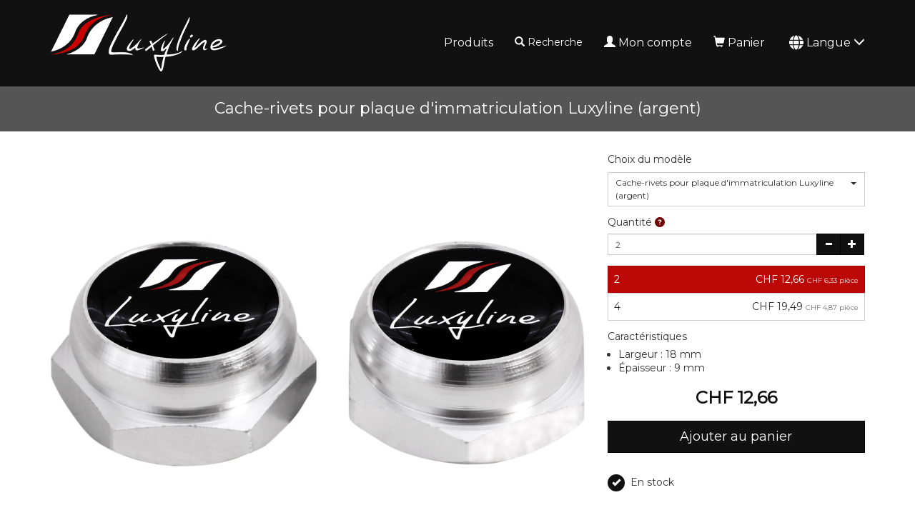

--- FILE ---
content_type: text/html; charset=UTF-8
request_url: https://fr.luxyline.ch/cache-rivets-pour-plaque-d-immatriculation-luxyline-argent.html
body_size: 8581
content:
<!doctype html>
<html lang="fr">
	<head>
		<script src="https://www.google.com/recaptcha/enterprise.js" async defer></script><script async src="https://www.googletagmanager.com/gtag/js?id=G-MM5FNHF5HX"></script><script>
		window.dataLayer = window.dataLayer || [];
		function gtag(){dataLayer.push(arguments);}
		gtag('js', new Date());
	
		gtag('event', 'view_item', {"items":[{"id":"2284","name":"Cache-rivets pour plaque d'immatriculation Luxyline (argent)","quantity":null,"price":12.66}]});
	
		window.dataLayer = window.dataLayer || [];
		function gtag(){dataLayer.push(arguments);}
		gtag('js', new Date());

		gtag('config', 'G-MM5FNHF5HX', {
			'anonymize_ip': true,
			'cookie_expires': 34128000
		});
	</script>		<title>Cache-rivets pour plaque d'immatriculation Luxyline (argent)</title>
					<meta name="description" content="Ce kit de rivets + cache-rivets en aluminium pour plaque d'immatriculation remplacera les rivets habituellement utilis&eacute;s. Gr&acirc;ce &agrave; ce kit, votre plaque d'immatriculation sera fix&eacute;e &agrave; l'aide de 2 rivets, compl&eacute;t&eacute;s par le logo de la marque.Vous pouvez compl&eacute;ter votre achat avec notre pince &agrave; riveter si jamais vous n'en poss&eacute;dez pas." />
					<meta http-equiv="Content-Type" content="text/html; charset=utf-8" />
		<meta name="robots" content="index, follow">
		<meta name="author" content="Luxyline.com" />
		<meta name="generator" content="Unik Solutions" />
		<meta name="viewport" content="width=device-width, initial-scale=1, maximum-scale=1, user-scalable=no" />
				<link rel="shortcut icon" href="https://static.luxyline.com/images/favicon.ico" />
		
		<link rel="alternate" hreflang="fr-FR" href="https://www.luxyline.fr/cache-rivets-pour-plaque-d-immatriculation-luxyline-argent.html" /><link rel="alternate" hreflang="de-DE" href="https://www.luxyline.de/nietenkappen-fuer-nummernschilder-luxyline-silber.html" /><link rel="alternate" hreflang="es-ES" href="https://www.luxyline.es/tapa-remaches-para-matricula-luxyline-plateado.html" /><link rel="alternate" hreflang="it-IT" href="https://www.luxyline.it/cappucci-per-rivetti-per-targa-di-immatricolazione-luxyline-argenteo.html" /><link rel="alternate" hreflang="en-GB" href="https://www.luxyline.co.uk/rivet-covers-for-licence-plate-luxyline-silver.html" /><link rel="alternate" hreflang="fr-BE" href="https://www.luxyline.be/cache-rivets-pour-plaque-d-immatriculation-luxyline-argent.html" /><link rel="alternate" hreflang="de-AT" href="https://www.luxyline.at/nietenkappen-fuer-nummernschilder-luxyline-silber.html" /><link rel="alternate" hreflang="fr-LU" href="https://www.luxyline.lu/cache-rivets-pour-plaque-d-immatriculation-luxyline-argent.html" /><link rel="alternate" hreflang="de-CH" href="https://de.luxyline.ch/nietenkappen-fuer-nummernschilder-luxyline-silber.html" /><link rel="alternate" hreflang="fr-CH" href="https://fr.luxyline.ch/cache-rivets-pour-plaque-d-immatriculation-luxyline-argent.html" /><link rel="alternate" hreflang="it-CH" href="https://it.luxyline.ch/cappucci-per-rivetti-per-targa-di-immatricolazione-luxyline-argenteo.html" /><link rel="alternate" hreflang="en-US" href="https://www.luxyline.us/rivet-covers-for-licence-plate-luxyline-silver.html" /><link rel="alternate" hreflang="en" href="https://www.luxyline.com/rivet-covers-for-licence-plate-luxyline-silver.html" /><link rel="canonical" href="https://fr.luxyline.ch/cache-rivets-pour-plaque-d-immatriculation-luxyline-argent.html"/>				<link rel="stylesheet" media="screen" type="text/css" href="https://static.luxyline.com/css/bootstrap.css?v=12"/>
								<link rel="stylesheet" media="screen" type="text/css" href="https://static.luxyline.com/externals/blueimp-gallery-2.18.2/css/blueimp-gallery.min.css"/>
								<link rel="stylesheet" media="screen" type="text/css" href="https://static.luxyline.com/css/fiche_produit.css"/>
								<link rel="stylesheet" media="screen" type="text/css" href="https://static.luxyline.com/css/catalogue.css"/>
								<link rel="stylesheet" media="screen" type="text/css" href="https://static.luxyline.com/externals/font-awesome-6.5.1/css/all.min.css"/>
								<link rel="stylesheet" media="screen" type="text/css" href="https://static.luxyline.com/externals/flag-icon-css/css/flag-icon.min.css"/>
						<!-- Start cookieyes banner -->
			<script id="cookieyes" type="text/javascript" src="https://cdn-cookieyes.com/client_data/f611eb30b20a44415f0fdfcd/script.js"></script>
		<!-- End cookieyes banner -->
			</head>
	
		
	<body class="category">
		
<header>
	<nav class="navbar navbar-default navbar-fixed-top">
				<div class="container">
			<div class="navbar-header">
									<button type="button" class="navbar-toggle" data-toggle="collapse" data-target="#navbar">
						<i class="glyphicon glyphicon-menu-hamburger"></i>
					</button>
									<a href="/" class="navbar-brand" >
													<img src="https://static.luxyline.com/images/header_logo.png" class="hidden-xs hidden-sm">
							<img src="https://static.luxyline.com/images/header_logo_sm.png" class="visible-xs visible-sm">
											</a>
							</div>
			
			<div class="navbar-collapse collapse" id="navbar"><div id="menus-container"><div class="menu1"><ul class="nav navbar-nav navbar-right"><li><a href="/catalogue.html">Produits</a></li><li class="hidden-sm"><div class=" navbar-text" onclick="javascript: $('.nav-search').addClass('open').find('input').focus()"><i class="glyphicon glyphicon-search margin-right-xs"></i>Recherche<br><form action='/recherche.html' method='GET' enctype='multipart/form-data'  class="nav-search" action="/recherche.html"><div class="nav-search-container"><i class="glyphicon glyphicon-search"></i><input type="text" class="form-control input-sm" name="recherche" value=""><i class="glyphicon glyphicon-ok" onmousedown="$(this).closest('form').submit()"></i></div></form></div></li><li><a href="/mon-compte.html"><i class="glyphicon glyphicon-user margin-right-xs"></i>Mon compte</a></li><li><a href="/panier.html" onmouseover="
						if ($('.loader').length) {
							$.ajax('/ajax/ajax_cart_overview.php')
								.done(function(response) {
									$('#cart_overview').html(response);
									initModals();
									initTooltips();
								});
						}
					" data-toggle="none" data-hover="dropdown"><i class="glyphicon glyphicon-shopping-cart margin-right-xs"></i>Panier<div class="hgap-xs "></div><span class="badge-primary badge" style="display: none;" id="shopping_cart_quantity_badge">0</span></a><div class="dropdown-menu dropdown-menu-right" id="cart_overview"><div class="margin-top-md margin-bottom-md loader"></div></div></li><li><a href="" data-hover="dropdown"><i class="fa-solid fa-globe fa-lg margin-right-xs"></i>Langue <i class="glyphicon glyphicon-menu-down"></i></a><ul class="dropdown-menu nowrap"><li><div class="padding-left-md padding-right-md padding-top-sm padding-bottom-sm"><span class="flag-icon flag-icon-ch text-md margin-right-sm"></span>Suisse</div></li><li><a href="https://de.luxyline.ch/nietenkappen-fuer-nummernschilder-luxyline-silber.html?no_redirect=1">Allemand</a></li><li><a href="/cache-rivets-pour-plaque-d-immatriculation-luxyline-argent.html?no_redirect=1"><i class="glyphicon glyphicon-chevron-right margin-right-sm"></i>Français</a></li><li><a href="https://it.luxyline.ch/cappucci-per-rivetti-per-targa-di-immatricolazione-luxyline-argenteo.html?no_redirect=1">Italien</a></li><li><hr></li><li><a href="https://www.luxyline.fr/cache-rivets-pour-plaque-d-immatriculation-luxyline-argent.html?no_redirect=1"><span class="flag-icon flag-icon-fr text-md margin-right-sm"></span>France</a></li><li><a href="https://www.luxyline.de/nietenkappen-fuer-nummernschilder-luxyline-silber.html?no_redirect=1"><span class="flag-icon flag-icon-de text-md margin-right-sm"></span>Allemagne</a></li><li><a href="https://www.luxyline.es/tapa-remaches-para-matricula-luxyline-plateado.html?no_redirect=1"><span class="flag-icon flag-icon-es text-md margin-right-sm"></span>Espagne</a></li><li><a href="https://www.luxyline.it/cappucci-per-rivetti-per-targa-di-immatricolazione-luxyline-argenteo.html?no_redirect=1"><span class="flag-icon flag-icon-it text-md margin-right-sm"></span>Italie</a></li><li><a href="https://www.luxyline.co.uk/rivet-covers-for-licence-plate-luxyline-silver.html?no_redirect=1"><span class="flag-icon flag-icon-gb text-md margin-right-sm"></span>Royaume-Uni</a></li><li><a href="https://www.luxyline.be/cache-rivets-pour-plaque-d-immatriculation-luxyline-argent.html?no_redirect=1"><span class="flag-icon flag-icon-be text-md margin-right-sm"></span>Belgique</a></li><li><a href="https://www.luxyline.at/nietenkappen-fuer-nummernschilder-luxyline-silber.html?no_redirect=1"><span class="flag-icon flag-icon-at text-md margin-right-sm"></span>Autriche</a></li><li><a href="https://www.luxyline.lu/cache-rivets-pour-plaque-d-immatriculation-luxyline-argent.html?no_redirect=1"><span class="flag-icon flag-icon-lu text-md margin-right-sm"></span>Luxembourg</a></li><li><a href="https://www.luxyline.us/rivet-covers-for-licence-plate-luxyline-silver.html?no_redirect=1"><span class="flag-icon flag-icon-us text-md margin-right-sm"></span>États-Unis</a></li><li><a href="https://www.luxyline.com/rivet-covers-for-licence-plate-luxyline-silver.html?no_redirect=1"><i class="fa-solid fa-globe fa-lg margin-right-sm"></i>Autres pays</a></li></ul></li></ul></div></div></div>		</div>
	</nav>
	</header>

<div class="headband"><h1>Cache-rivets pour plaque d'immatriculation Luxyline (argent)</h1></div><div class="content min-height"><div class="container"><div id="fiche_produit"><div id="produit_2284"><div class="row "><div class="col-xs-12 col-sm-6 col-md-7 col-lg-8"><a class='d-block margin-bottom-md' id='photo_principale' original-picture="https://static.luxyline.com/cache-rivets-pour-plaque-d-immatriculation-luxyline-argent_3-2284-1_750_563.jpg" href="https://static.luxyline.com/cache-rivets-pour-plaque-d-immatriculation-luxyline-argent_3-2284-1_0_0.jpg" data-gallery="#blueimp-gallery-2284"><img src="https://static.luxyline.com/cache-rivets-pour-plaque-d-immatriculation-luxyline-argent_3-2284-1_750_563.jpg" class="img-responsive center-block" alt="Cache-rivets pour plaque d'immatriculation Luxyline (argent)"></a><div class="row margin-bottom-md" id="product_thumbnails"><div class="col-xs-6 col-sm-4 col-md-3 col-lg-2"><a onmouseover="apercu_photo(2284, 2)" onmouseout="apercu_photo(2284)" href="https://static.luxyline.com/_1-2168-1_0_0.jpg" data-gallery="#blueimp-gallery-2284"><img src="https://static.luxyline.com/_1-2168-1_120_90.jpg" class="img-responsive center-block" alt="Cache-rivets pour plaque d'immatriculation Luxyline (argent)"></a><div class="vgap "></div></div></div></div><div class="col-xs-12 col-sm-6 col-md-5 col-lg-4"><span class="h5 no-margin">Choix du modèle</span><div class="vgap-sm "></div><div class="dropdown dropdown-select ">
			<button type='button' class='btn btn-sm btn-default dropdown-toggle  btn-block' data-toggle='dropdown' onclick="
			$(this).parent().addClass('open');
			event.stopPropagation();
			$(this).parent().find('input[name=search]').focus();
		">
				<span class="dropdown-select-value width-100">Cache-rivets pour plaque d'immatriculation Luxyline (argent)</span><span class='table-cell'><span class='caret'></span></span>
			</button>
			<ul class="dropdown-menu ">
				<li class="dropdown-search"><div class="input-group "><span class="input-group-addon input-group-addon-xs"><i class="glyphicon glyphicon-search"></i></span><input type="text" class="form-control  input-xs" name="search" value="" autocomplete="off"></div></li><li><a href="#" onclick="return select_update(this)" data-value="/cache-rivets-pour-plaque-d-immatriculation-drapeau-allemand-allemagne-argent.html" >Cache-rivets pour plaque d'immatriculation drapeau Allemand Allemagne (argent)</a></li><li><a href="#" onclick="return select_update(this)" data-value="/cache-rivets-pour-plaque-d-immatriculation-drapeau-allemand-allemagne-noir.html" >Cache-rivets pour plaque d'immatriculation drapeau Allemand Allemagne (noir)</a></li><li><a href="#" onclick="return select_update(this)" data-value="/cache-rivets-pour-plaque-d-immatriculation-drapeau-americain-etats-unis-usa-argent.html" >Cache-rivets pour plaque d'immatriculation drapeau Américain Etats-Unis USA (argent)</a></li><li><a href="#" onclick="return select_update(this)" data-value="/cache-rivets-pour-plaque-d-immatriculation-drapeau-americain-etats-unis-usa-argent-chrome.html" >Cache-rivets pour plaque d'immatriculation drapeau Américain Etats-Unis USA (argent) chrome</a></li><li><a href="#" onclick="return select_update(this)" data-value="/cache-rivets-pour-plaque-d-immatriculation-drapeau-americain-etats-unis-usa-noir.html" >Cache-rivets pour plaque d'immatriculation drapeau Américain Etats-Unis USA (noir)</a></li><li><a href="#" onclick="return select_update(this)" data-value="/cache-rivets-pour-plaque-d-immatriculation-drapeau-americain-etats-unis-usa-noir-chrome.html" >Cache-rivets pour plaque d'immatriculation drapeau Américain Etats-Unis USA (noir) chrome</a></li><li><a href="#" onclick="return select_update(this)" data-value="/cache-rivets-pour-plaque-d-immatriculation-drapeau-anglais-royaume-uni-uk-argent.html" >Cache-rivets pour plaque d'immatriculation Drapeau Anglais Royaume-Uni UK (argent)</a></li><li><a href="#" onclick="return select_update(this)" data-value="/cache-rivets-pour-plaque-d-immatriculation-drapeau-anglais-royaume-uni-uk-argent-noir-chrome.html" >Cache-rivets pour plaque d'immatriculation Drapeau Anglais Royaume-Uni UK (argent) noir & chrome</a></li><li><a href="#" onclick="return select_update(this)" data-value="/cache-rivets-pour-plaque-d-immatriculation-drapeau-anglais-royaume-uni-uk-noir.html" >Cache-rivets pour plaque d'immatriculation Drapeau Anglais Royaume-Uni UK (noir)</a></li><li><a href="#" onclick="return select_update(this)" data-value="/cache-rivets-pour-plaque-d-immatriculation-drapeau-anglais-royaume-uni-uk-noir-noir-chrome.html" >Cache-rivets pour plaque d'immatriculation Drapeau Anglais Royaume-Uni UK (noir) noir & chrome</a></li><li><a href="#" onclick="return select_update(this)" data-value="/cache-rivets-pour-plaque-d-immatriculation-drapeau-francais-france-argent.html" >Cache-rivets pour plaque d'immatriculation drapeau Français France (argent)</a></li><li><a href="#" onclick="return select_update(this)" data-value="/cache-rivets-pour-plaque-d-immatriculation-drapeau-francais-france-noir.html" >Cache-rivets pour plaque d'immatriculation drapeau Français France (noir)</a></li><li><a href="#" onclick="return select_update(this)" data-value="/cache-rivets-pour-plaque-d-immatriculation-drapeau-italien-italie-argent.html" >Cache-rivets pour plaque d'immatriculation drapeau Italien Italie (argent)</a></li><li><a href="#" onclick="return select_update(this)" data-value="/cache-rivets-pour-plaque-d-immatriculation-drapeau-italien-italie-noir.html" >Cache-rivets pour plaque d'immatriculation drapeau Italien Italie (noir)</a></li><li><a href="#" onclick="return select_update(this)" data-value="/cache-rivets-pour-plaque-d-immatriculation-gti-argent.html" >Cache-rivets pour plaque d'immatriculation GTI (argent)</a></li><li><a href="#" onclick="return select_update(this)" data-value="/cache-rivets-pour-plaque-d-immatriculation-gti-noir.html" >Cache-rivets pour plaque d'immatriculation GTI (noir)</a></li><li class="active"><a href="#" onclick="return select_update(this)" data-value="/cache-rivets-pour-plaque-d-immatriculation-luxyline-argent.html" >Cache-rivets pour plaque d'immatriculation Luxyline (argent)</a></li><li><a href="#" onclick="return select_update(this)" data-value="/cache-rivets-pour-plaque-d-immatriculation-luxyline-noir.html" >Cache-rivets pour plaque d'immatriculation Luxyline (noir)</a></li><li class="no-matches hidden"><a href="#">Aucun résultat</a></li>
			</ul>
			<input type='hidden' name='' value='/cache-rivets-pour-plaque-d-immatriculation-luxyline-argent.html' onchange="redirect($(this).val())">
		</div><div class="vgap "></div><input type="hidden" name="hidden_rfr_id" value="2284"><input type="hidden" name="reference_key" value="2284"><div id="quantity_title"><div class="h5 no-margin">Quantité<i class="fa-solid fa-question-circle margin-left-xs text-info" data-original-title="Minimum : 2"></i></div></div><div class="vgap-sm "></div><div class="input-group margin-bottom-md"><input type="number" class="form-control input-sm remove_default_number_arrows" name="quantite" value="2" id="input_quantite" onkeyup="updatePrice(this.value);"><div class="input-group-btn"><button type='button' class='btn btn-sm  btn-primary' onclick="						let quantity = $(this).closest('.input-group').find('input').val();						quantity = parseFloat(quantity) - 1;						cancelQuantityUpdateCall();						changer_quantite(quantity);					"><i class="no-margin glyphicon glyphicon-minus"></i></button><button type='button' class='btn btn-sm  btn-primary' onclick="						let quantity = $(this).closest('.input-group').find('input').val();						quantity = parseFloat(quantity) + 1;						cancelQuantityUpdateCall();						changer_quantite(quantity);					"><i class="no-margin glyphicon glyphicon-plus"></i></button></div></div><div class="btn-group-vertical btn-block margin-bottom-md" id="liste_prix"><button type='button' class='btn btn-sm btn-info text-left text-sm padding-sm' onclick="changer_quantite('2')"><span class="pull-left">2</span><span class="pull-right"><span class="price">CHF 12,66</span> <span class="text-xxs text-muted hidden-xs"><span class="price">CHF 6,33</span> pièce</span></span></button><button type='button' class='btn btn-sm  text-left text-sm padding-sm btn-default' onclick="changer_quantite('4')"><span class="pull-left">4</span><span class="pull-right"><span class="price">CHF 19,49</span> <span class="text-xxs text-muted hidden-xs"><span class="price">CHF 4,87</span> pièce</span></span></button></div><div id="caracteristiques"><p class="h5 no-margin-top margin-bottom-sm">Caractéristiques</p><ul class="no-padding margin-left-md margin-bottom-md"><li>Largeur : 18 mm</li><li>Épaisseur : 9 mm</li></ul></div><div class="margin-top-md margin-bottom-md hide loader" id="price_loader"></div><div class="text-center margin-bottom-md" id="prix"><b class='prix text-xl text-primary'><span class="price">CHF 12,66</span></b></div><div id="bouton_panier"><button type='button' class='btn   btn-block btn-lg btn-primary add-to-shopping-cart' onclick="addToShoppingCart(2284)">Ajouter au panier</button></div><div class="vgap-lg "></div><div id="product_stock_informations"><span class="disk disk-xs disk-primary disk-icon margin-right-sm"><i class="glyphicon glyphicon-ok"></i></span>En stock</div></div></div><p id="description_title" class="h5 no-margin-top">Description</p><div class="fiche_produit_description">Ce kit de rivets + cache-rivets en aluminium pour plaque d'immatriculation remplacera les rivets habituellement utilisés. Grâce à ce kit, votre plaque d'immatriculation sera fixée à l'aide de 2 rivets, complétés par le logo de la marque.<br><br>Vous pouvez compléter votre achat avec notre pince à riveter si jamais vous n'en possédez pas.</div><div class="vgap "></div><div id="pdf_files"></div></div><div class="vgap "></div><div class="modal fade " id="quotation_email_modal"><div class="modal-dialog "><div class="modal-content "><div class="modal-header "><span class="modal-title h4">Envoyer le devis<button type='button' class='btn  btn-info btn-xs pull-right' onclick="modal_close(this)"><i class="no-margin glyphicon glyphicon-remove"></i></button></span></div><div class="modal-body "><form action='' method='POST' enctype='multipart/form-data' ><div class="input-group margin-bottom-md"><span class="input-group-addon ">Adresse email</span><input type="email" class="form-control input-sm" name="email" value="" required></div><div class="g-recaptcha margin-bottom-md" data-sitekey="6LczMRksAAAAAPIBvMqrqwq_FpCNLJHqvS2nHzhb" data-action="contact"></div><button type='submit' name='' value='' class='btn btn-primary btn-sm'><i class="glyphicon glyphicon-send"></i>Envoyer</button></form></div></div></div></div><script type="application/ld+json">{"@context":"https:\/\/schema.org\/","@type":"Product","name":"Cache-rivets pour plaque d'immatriculation Luxyline (argent)","description":"Ce kit de rivets + cache-rivets en aluminium pour plaque d'immatriculation remplacera les rivets habituellement utilis\u00e9s. Gr\u00e2ce \u00e0 ce kit, votre plaque...","sku":"2284","offers":{"@type":"Offer","priceCurrency":"CHF","price":"12.66","url":"https:\/\/fr.luxyline.ch\/cache-rivets-pour-plaque-d-immatriculation-luxyline-argent.html","itemCondition":"https:\/\/schema.org\/NewCondition","availability":"https:\/\/schema.org\/InStock"},"image":["https:\/\/static.luxyline.com\/cache-rivets-pour-plaque-d-immatriculation-luxyline-argent_3-2284-1_0_0.jpg","https:\/\/static.luxyline.com\/_1-2168-1_0_0.jpg"]}</script></div><div class="clearfix "></div></div></div>
<footer>
	<div class="container"><div class="row "><div class="hidden-xs col-md-12 col-lg-5 text-center"><div class="row "><div class=" col-xs-12 col-sm-6 col-lg-4"><div class="disk disk-lg disk-transparent margin-bottom-md"><div class="text-sm margin-bottom-xs">Garantie<br>2 ans</div><i class="glyphicon glyphicon-star text-xl"></i><div class="vgap "></div></div></div><div class=" col-xs-12 col-sm-6 col-lg-4"><div class="disk disk-lg disk-transparent margin-bottom-md"><div class="text-sm margin-bottom-xs">Paiement<br>sécurisé</div><i class="glyphicon glyphicon-lock text-xl"></i><div class="vgap "></div></div></div><div class=" col-xs-12 col-sm-6 col-lg-4"><div class="disk disk-lg disk-transparent margin-bottom-md"><div class="text-sm margin-bottom-xs">Expédition<br>sous 48h</div><i class="glyphicon glyphicon-send text-xl"></i><div class="vgap "></div></div></div></div></div><div class="col-xs-12 col-sm-6 col-lg-3 col-lg-offset-1"><h3>Coordonnées</h3><div class="pull-left"><i class="fa-solid fa-map-marker"></i> <b>Adresse</b><div class="hgap "></div></div><div class="pull-left">165 avenue des Marais<br>74350 ALLONZIER-LA-CAILLE<br>France</div><div class="clearfix "></div><div class="vgap-sm "></div><i class="fa-solid fa-phone"></i> <b>Téléphone</b><div class="hgap "></div><a href="tel:+33972301301">+33 9 72 301 301</a><div class="clearfix "></div><div class="vgap-sm "></div><i class="fa-solid fa-envelope"></i> <b>Email</b><div class="hgap "></div><a href="mailto:contact@luxyline.fr">contact@luxyline.fr</a><div class="vgap "></div></div><div class="col-xs-12 col-sm-6 col-lg-3"><h3>Liens</h3><a href="/nous-contacter.html">Contact</a><div class="vgap-sm "></div><a href="/mentions-legales.html">Mentions légales</a><div class="vgap-sm "></div><a href="/plan-du-site.html">Plan du site</a><div class="vgap "></div></div></div></div></footer>
<div class="modal fade" id="confirmation_popup" role="dialog" aria-hidden="true" style="z-index: 10001;">
	<div class="modal-dialog">
		<div class="modal-content">
			<div class="modal-header">
				<button type="button" class="close" data-dismiss="modal" aria-hidden="true">&times;</button>
				<p class="modal-title h4">Confirmation</p>
			</div>
			<div class="modal-body">
				<p>Êtes-vous sûr de vouloir effectuer cette action ?</p>
			</div>
			<div class="modal-footer">
				<button type="button" class="btn btn-md btn-default" data-dismiss="modal"><i class="glyphicon glyphicon-remove"></i>Annuler</button>
				<button type="button" class="btn btn-md btn-danger" id="confirm"><i class="glyphicon glyphicon-ok"></i>Confirmer</button>
			</div>
		</div>
	</div>
</div>

<div id="blueimp-gallery" class="blueimp-gallery blueimp-gallery-controls" data-use-bootstrap-modal="false">
	<div class="slides"></div>
	<a class="prev">‹</a>
	<a class="next">›</a>
	<a class="close">×</a>
</div>
		
		<script type="text/javascript">
			var DEVISE = '4';
			var TVA = '0';
			var PRIX_TVA = '<span class="price">CHF 0</span>';
							var PRIX_UNITAIRE = '<span class="price">CHF x</span> <span class="text-xxs text-muted hidden-xs"><span class="price">CHF y</span> pièce</span>';
						</script>
		
		<script type="text/javascript" src="https://static.luxyline.com/externals/jquery.js"></script><script type="text/javascript" src="https://static.luxyline.com/externals/jquery-animate-css-rotate-scale.js"></script><script type="text/javascript" src="https://static.luxyline.com/externals/bootstrap/js/bootstrap.min.js"></script><script type="text/javascript" src="https://static.luxyline.com/externals/bootstrap-hover-dropdown/bootstrap-hover-dropdown.min.js"></script><script type="text/javascript" src="https://static.luxyline.com/externals/blueimp-gallery-2.18.2/js/jquery.blueimp-gallery.min.js"></script><script type="text/javascript" src="https://static.luxyline.com/javascript/fiche_produit.js"></script><script type="text/javascript" src="https://static.luxyline.com/javascript/helpers.js?v=23"></script>		
		<script type="text/javascript">var UNIQUE_ID = 1000000;
	iReferenceEnCours = '2284';
	references = [];

		references = {"2284":{"rfr_id":"2284","rfr_sous_reference":"2265","rfr_modele":"2284","rfr_sct_id":"1","rfr_mrq_id":"1","rfr_categorie":"0","rfr_caracteristique_specifique":"{\"amazon_pictures\":[\"3-2284-1\",\"1-2168-1\"],\"amazon_last_inventory_message\":{\"operationType\":\"PATCH\",\"productType\":\"PRODUCT\",\"sku\":\"2284\",\"patches\":[{\"op\":\"replace\",\"path\":\"\\\/attributes\\\/fulfillment_availability\",\"value\":[{\"fulfillment_channel_code\":\"DEFAULT\",\"quantity\":86}]}]},\"is_parent\":false,\"warehouse\":1,\"root_reference\":\"2264\",\"photo_auto\":\"X\",\"ajouter_titre_reference_principale\":\"1\",\"priceminister_categorie\":\"Support plaque d'immatriculation\",\"google_shopping_prt_id\":\"80\",\"ebay_category\":\"9\",\"cdiscount_category\":\"0S060O01\",\"amazon_item_type\":\"LICENSE PLATE ATTACHMENT\",\"amazon_recommended_browse_node\":\"2430094031\",\"amazon_product_data\":\"AutoAccessory\",\"amazon_product_type\":\"LicensePlateAttachment\",\"price_types\":[\"simple\"],\"prix_brut_taux_tva\":\"1\",\"choix_quantite_minimum\":2,\"choix_quantite\":[{\"rbc_valeur\":2,\"disabled\":false},{\"rbc_valeur\":4,\"disabled\":false}],\"catalog_vat_rate\":\"1\",\"catalog_price_quantity\":2,\"caracteristique_specifique_sans_parametres\":{\"amazon_pictures\":[\"3-2284-1\",\"1-2168-1\"],\"amazon_last_inventory_message\":{\"operationType\":\"PATCH\",\"productType\":\"PRODUCT\",\"sku\":\"2284\",\"patches\":[{\"op\":\"replace\",\"path\":\"\\\/attributes\\\/fulfillment_availability\",\"value\":[{\"fulfillment_channel_code\":\"DEFAULT\",\"quantity\":86}]}]},\"is_parent\":false,\"warehouse\":1,\"root_reference\":\"2264\",\"photo_auto\":\"X\",\"ajouter_titre_reference_principale\":\"1\",\"priceminister_categorie\":\"Support plaque d'immatriculation\",\"google_shopping_prt_id\":\"80\",\"ebay_category\":\"9\",\"cdiscount_category\":\"0S060O01\",\"amazon_item_type\":\"LICENSE PLATE ATTACHMENT\",\"amazon_recommended_browse_node\":\"2430094031\",\"amazon_product_data\":\"AutoAccessory\",\"amazon_product_type\":\"LicensePlateAttachment\",\"stock_type\":null,\"price_types\":[\"simple\"],\"prix_brut_taux_tva\":\"1\",\"choix_quantite_minimum\":2,\"choix_quantite\":[{\"rbc_valeur\":2,\"disabled\":false},{\"rbc_valeur\":4,\"disabled\":false}],\"catalog_vat_rate\":\"1\",\"catalog_price_quantity\":2,\"caracteristique_specifique_sans_parametres\":{\"ajouter_titre_reference_principale\":\"1\",\"is_parent\":false,\"warehouse\":1,\"root_reference\":\"2170\",\"stock_type\":null,\"prix_brut_taux_tva\":\"1\",\"catalog_vat_rate\":null,\"catalog_price_quantity\":1,\"price_types\":[],\"produit_a_partir_de\":false,\"photos_sans_parametres\":[]},\"decallage_photo_auto\":\"x126y23 x1105y30\",\"weight_without_parameters\":\"10\",\"photos_sans_parametres\":[\"3-2284-1\",\"1-2168-1\"],\"produit_a_partir_de\":true,\"catalog_price\":{\"1\":{\"0\":12.99,\"12\":13.6395},\"5\":{\"0\":11.896,\"12\":12.490800000000002},\"2\":{\"0\":15.966,\"12\":16.7643},\"4\":{\"0\":12.662,\"12\":13.295100000000001}}},\"decallage_photo_auto\":\"x126y23 x1105y30\",\"weight_without_parameters\":\"10\",\"photos_sans_parametres\":[\"3-2284-1\",\"1-2168-1\"],\"produit_a_partir_de\":true,\"catalog_price\":{\"1\":{\"0\":12.99,\"12\":13.6395},\"5\":{\"0\":11.896,\"12\":12.490800000000002},\"2\":{\"0\":15.966,\"12\":16.7643},\"4\":{\"0\":12.662,\"12\":13.295100000000001}}}","rfr_poids":"11","rfr_stock":"86","rfr_photos":"3-2284-1|1-2168-1","rfr_tri":"0","rfr_statut":"1","rfr_statut_sit_1":"1","rfr_statut_sit_2":"1","rfr_statut_sit_3":"2","rfr_statut_sit_4":"1","rfr_statut_sit_5":"2","rfr_statut_sit_6":"2","rfr_statut_sit_7":"0","rfr_statut_sit_8":"2","rfr_statut_sit_9":"1","rfr_statut_sit_10":"1","rfr_statut_sit_11":"1","rfr_statut_sit_12":"1","rfr_statut_sit_13":"2","rfr_statut_sit_14":"0","rfr_statut_sit_15":"0","rfr_statut_lng_1":"1","rfr_statut_lng_2":"1","rfr_statut_lng_3":"1","rfr_statut_lng_4":"1","rfr_statut_lng_5":"1","rtr_rfr_id":"2284","rtr_lng_id":"1","rtr_sit_id":"0","rfr_titre":"Cache-rivets pour plaque d'immatriculation Luxyline (argent)","rfr_description":"Ce kit de rivets + cache-rivets en aluminium pour plaque d'immatriculation remplacera les rivets habituellement utilis\u00e9s. Gr\u00e2ce \u00e0 ce kit, votre plaque d'immatriculation sera fix\u00e9e \u00e0 l'aide de 2 rivets, compl\u00e9t\u00e9s par le logo de la marque.<br><br>Vous pouvez compl\u00e9ter votre achat avec notre pince \u00e0 riveter si jamais vous n'en poss\u00e9dez pas.","rfr_meta_titre":"","rfr_meta_description":"","rfr_caracteristique":["Largeur : 18 mm","\u00c9paisseur : 9 mm"],"rfr_choix_modele":[],"rfr_compatibilite":"","rfr_recherche":"2284Cache-rivets pour plaque d'immatriculation Luxyline (argent)Ce kit de rivets + cache-rivets en aluminium pour plaque d'immatriculation remplacera les rivets habituellement utilis\u00e9s. Gr\u00e2ce \u00e0 ce kit, votre plaque d'immatriculation sera fix\u00e9e \u00e0 l'aide de 2 rivets, compl\u00e9t\u00e9s par le logo de la marque.Vous pouvez compl\u00e9ter votre achat avec notre pince \u00e0 riveter si jamais vous n'en poss\u00e9dez pas.Largeur : 18 mm\u00c9paisseur : 9 mm","caracteristique_specifique":{"amazon_pictures":["3-2284-1","1-2168-1"],"amazon_last_inventory_message":{"operationType":"PATCH","productType":"PRODUCT","sku":"2284","patches":[{"op":"replace","path":"\/attributes\/fulfillment_availability","value":[{"fulfillment_channel_code":"DEFAULT","quantity":86}]}]},"is_parent":false,"warehouse":1,"root_reference":"2264","photo_auto":"X","ajouter_titre_reference_principale":"1","priceminister_categorie":"Support plaque d'immatriculation","google_shopping_prt_id":"80","ebay_category":"9","cdiscount_category":"0S060O01","amazon_item_type":"LICENSE PLATE ATTACHMENT","amazon_recommended_browse_node":"2430094031","amazon_product_data":"AutoAccessory","amazon_product_type":"LicensePlateAttachment","price_types":["simple"],"prix_brut_taux_tva":"1","choix_quantite_minimum":2,"choix_quantite":[{"rbc_valeur":2,"disabled":false},{"rbc_valeur":4,"disabled":false}],"catalog_vat_rate":"1","catalog_price_quantity":2,"caracteristique_specifique_sans_parametres":{"amazon_pictures":["3-2284-1","1-2168-1"],"amazon_last_inventory_message":{"operationType":"PATCH","productType":"PRODUCT","sku":"2284","patches":[{"op":"replace","path":"\/attributes\/fulfillment_availability","value":[{"fulfillment_channel_code":"DEFAULT","quantity":86}]}]},"is_parent":false,"warehouse":1,"root_reference":"2264","photo_auto":"X","ajouter_titre_reference_principale":"1","priceminister_categorie":"Support plaque d'immatriculation","google_shopping_prt_id":"80","ebay_category":"9","cdiscount_category":"0S060O01","amazon_item_type":"LICENSE PLATE ATTACHMENT","amazon_recommended_browse_node":"2430094031","amazon_product_data":"AutoAccessory","amazon_product_type":"LicensePlateAttachment","stock_type":null,"price_types":["simple"],"prix_brut_taux_tva":"1","choix_quantite_minimum":2,"choix_quantite":[{"rbc_valeur":2,"disabled":false},{"rbc_valeur":4,"disabled":false}],"catalog_vat_rate":"1","catalog_price_quantity":2,"caracteristique_specifique_sans_parametres":{"ajouter_titre_reference_principale":"1","is_parent":false,"warehouse":1,"root_reference":"2170","stock_type":null,"prix_brut_taux_tva":"1","catalog_vat_rate":null,"catalog_price_quantity":1,"price_types":[],"produit_a_partir_de":false,"photos_sans_parametres":[]},"decallage_photo_auto":"x126y23 x1105y30","weight_without_parameters":"10","photos_sans_parametres":["3-2284-1","1-2168-1"],"produit_a_partir_de":true,"catalog_price":{"1":{"0":12.99,"12":13.6395},"5":{"0":11.896,"12":12.490800000000002},"2":{"0":15.966,"12":16.7643},"4":{"0":12.662,"12":13.295100000000001}}},"decallage_photo_auto":"x126y23 x1105y30","weight_without_parameters":"10","photos_sans_parametres":["3-2284-1","1-2168-1"],"produit_a_partir_de":true,"catalog_price":{"1":{"0":12.99,"12":13.6395},"5":{"0":11.896,"12":12.490800000000002},"2":{"0":15.966,"12":16.7643},"4":{"0":12.662,"12":13.295100000000001}}},"rfr_titre_br":"Cache-rivets pour plaque d'immatriculation Luxyline (argent)","rfr_prix":12.66,"rfr_prix_barre":12.66,"taux_tva":"1","front_links":[{"id":631252,"from_rfr_id":2284,"to_rfr_id":2263,"quantity":1,"calculate_price_from_multiplier":false,"option":0,"ignore_shopping_cart_quantity":false,"multiplier":"","conditions":"","type":2,"rlg_id":0,"ignore_properties":false,"position":0,"display":0,"properties":{"price_disabled":null},"to_front_reference":{"rfl_id":"631252","rfl_from_rfr_id":"2284","rfl_to_rfr_id":"2263","rfl_type":"2","rfl_quantity":"1","rfl_calculate_price_from_multiplier":"0","rfl_option":"0","rfl_ignore_shopping_cart_quantity":"0","rfl_multiplier":"","rfl_conditions":"","rfl_rlg_id":"0","rfl_position":"0","rfl_display":"0","rfl_properties":"{\"price_disabled\":null}","rfl_ignore_properties":"0","rfr_id":"2263","rfr_sous_reference":"2170","rfr_modele":"3327","rfr_sct_id":"1","rfr_mrq_id":"1","rfr_categorie":"0","rfr_caracteristique_specifique":"{\"ajouter_titre_reference_principale\":\"1\",\"is_parent\":false,\"warehouse\":1,\"root_reference\":\"2170\",\"prix_brut_taux_tva\":\"1\",\"catalog_price_quantity\":1,\"price_types\":[],\"produit_a_partir_de\":false,\"photos_sans_parametres\":[],\"caracteristique_specifique_sans_parametres\":{\"ajouter_titre_reference_principale\":\"1\",\"is_parent\":false,\"warehouse\":1,\"root_reference\":\"2170\",\"stock_type\":null,\"prix_brut_taux_tva\":\"1\",\"catalog_vat_rate\":null,\"catalog_price_quantity\":1,\"price_types\":[],\"produit_a_partir_de\":false,\"photos_sans_parametres\":[]}}","rfr_poids":"1","rfr_stock":"86","rfr_photos":"","rfr_tri":"4","rfr_statut":"2","rfr_statut_sit_1":"2","rfr_statut_sit_2":"2","rfr_statut_sit_3":"2","rfr_statut_sit_4":"2","rfr_statut_sit_5":"2","rfr_statut_sit_6":"2","rfr_statut_sit_7":"0","rfr_statut_sit_8":"2","rfr_statut_sit_9":"2","rfr_statut_sit_10":"2","rfr_statut_sit_11":"2","rfr_statut_sit_12":"2","rfr_statut_sit_13":"2","rfr_statut_sit_14":"0","rfr_statut_sit_15":"0","rfr_statut_lng_1":"2","rfr_statut_lng_2":"2","rfr_statut_lng_3":"2","rfr_statut_lng_4":"2","rfr_statut_lng_5":"2","rtr_rfr_id":"2263","rtr_lng_id":"1","rtr_sit_id":"0","rfr_titre":"Luxyline","rfr_description":"","rfr_meta_titre":"","rfr_meta_description":"","rfr_caracteristique":[],"rfr_choix_modele":[],"rfr_compatibilite":"","rfr_recherche":"2263Luxyline","rpr_rfr_id":null,"rpr_dvs_id":null,"rpr_sit_id":null,"rpr_quantite":null,"rfr_prix":null,"rfr_prix_barre":null,"caracteristique_specifique":{"ajouter_titre_reference_principale":"1","is_parent":false,"warehouse":1,"root_reference":"2170","prix_brut_taux_tva":"1","catalog_price_quantity":1,"price_types":[],"produit_a_partir_de":false,"photos_sans_parametres":[],"caracteristique_specifique_sans_parametres":{"ajouter_titre_reference_principale":"1","is_parent":false,"warehouse":1,"root_reference":"2170","stock_type":null,"prix_brut_taux_tva":"1","catalog_vat_rate":null,"catalog_price_quantity":1,"price_types":[],"produit_a_partir_de":false,"photos_sans_parametres":[]}},"rfr_titre_br":"Luxyline","taux_tva":null}},{"id":631253,"from_rfr_id":2284,"to_rfr_id":2168,"quantity":1,"calculate_price_from_multiplier":false,"option":0,"ignore_shopping_cart_quantity":false,"multiplier":"","conditions":"","type":2,"rlg_id":0,"ignore_properties":false,"position":1,"display":0,"properties":{"price_disabled":null},"to_front_reference":{"rfl_id":"631253","rfl_from_rfr_id":"2284","rfl_to_rfr_id":"2168","rfl_type":"2","rfl_quantity":"1","rfl_calculate_price_from_multiplier":"0","rfl_option":"0","rfl_ignore_shopping_cart_quantity":"0","rfl_multiplier":"","rfl_conditions":"","rfl_rlg_id":"0","rfl_position":"1","rfl_display":"0","rfl_properties":"{\"price_disabled\":null}","rfl_ignore_properties":"0","rfr_id":"2168","rfr_sous_reference":"2307","rfr_modele":"0","rfr_sct_id":"1","rfr_mrq_id":"0","rfr_categorie":"0","rfr_caracteristique_specifique":"{\"decallage_photo_auto\":\"x126y23 x1105y30\",\"ajouter_titre_reference_principale\":\"1\",\"is_parent\":false,\"warehouse\":1,\"root_reference\":\"2800\",\"prix_brut_taux_tva\":\"1\",\"catalog_price_quantity\":1,\"weight_without_parameters\":\"10\",\"price_types\":[],\"produit_a_partir_de\":false,\"photos_sans_parametres\":[\"1-2168-1\"],\"caracteristique_specifique_sans_parametres\":{\"decallage_photo_auto\":\"x126y23 x1105y30\",\"ajouter_titre_reference_principale\":\"1\",\"is_parent\":false,\"warehouse\":1,\"root_reference\":\"2800\",\"stock_type\":null,\"prix_brut_taux_tva\":\"1\",\"catalog_vat_rate\":null,\"catalog_price_quantity\":1,\"weight_without_parameters\":\"10\",\"price_types\":[],\"produit_a_partir_de\":false,\"photos_sans_parametres\":[\"1-2168-1\"]}}","rfr_poids":"10","rfr_stock":"90","rfr_photos":"1-2168-1","rfr_tri":"1","rfr_statut":"2","rfr_statut_sit_1":"2","rfr_statut_sit_2":"2","rfr_statut_sit_3":"2","rfr_statut_sit_4":"2","rfr_statut_sit_5":"2","rfr_statut_sit_6":"2","rfr_statut_sit_7":"0","rfr_statut_sit_8":"2","rfr_statut_sit_9":"2","rfr_statut_sit_10":"2","rfr_statut_sit_11":"2","rfr_statut_sit_12":"2","rfr_statut_sit_13":"2","rfr_statut_sit_14":"0","rfr_statut_sit_15":"0","rfr_statut_lng_1":"2","rfr_statut_lng_2":"2","rfr_statut_lng_3":"2","rfr_statut_lng_4":"2","rfr_statut_lng_5":"2","rtr_rfr_id":null,"rtr_lng_id":null,"rtr_sit_id":null,"rfr_titre":"","rfr_description":null,"rfr_meta_titre":null,"rfr_meta_description":null,"rfr_caracteristique":[],"rfr_choix_modele":[],"rfr_compatibilite":null,"rfr_recherche":null,"rpr_rfr_id":null,"rpr_dvs_id":null,"rpr_sit_id":null,"rpr_quantite":null,"rfr_prix":null,"rfr_prix_barre":null,"caracteristique_specifique":{"decallage_photo_auto":"x126y23 x1105y30","ajouter_titre_reference_principale":"1","is_parent":false,"warehouse":1,"root_reference":"2800","prix_brut_taux_tva":"1","catalog_price_quantity":1,"weight_without_parameters":"10","price_types":[],"produit_a_partir_de":false,"photos_sans_parametres":["1-2168-1"],"caracteristique_specifique_sans_parametres":{"decallage_photo_auto":"x126y23 x1105y30","ajouter_titre_reference_principale":"1","is_parent":false,"warehouse":1,"root_reference":"2800","stock_type":null,"prix_brut_taux_tva":"1","catalog_vat_rate":null,"catalog_price_quantity":1,"weight_without_parameters":"10","price_types":[],"produit_a_partir_de":false,"photos_sans_parametres":["1-2168-1"]}},"rfr_titre_br":null,"taux_tva":null}}],"front_parameters":[],"crf_quantite":2,"quantites":{"2":{"prix":12.66,"prix_barre":12.66,"selected":"selected","disabled":false,"highlight":false},"4":{"prix":19.490000000000002,"prix_barre":19.490000000000002,"selected":"","disabled":false,"highlight":false}},"compatibilities":[],"criteres":[[{"rfr_id":1344,"rfr_tri":"0","valeur":"Cache-rivets pour plaque d'immatriculation drapeau Allemand Allemagne (argent)","selected":false,"photo":"3-1344-1"},{"rfr_id":1423,"rfr_tri":"0","valeur":"Cache-rivets pour plaque d'immatriculation drapeau Allemand Allemagne (noir)","selected":false,"photo":"3-1423-1"},{"rfr_id":1358,"rfr_tri":"0","valeur":"Cache-rivets pour plaque d'immatriculation drapeau Am\u00e9ricain Etats-Unis USA (argent)","selected":false,"photo":"3-1358-1"},{"rfr_id":1407,"rfr_tri":"0","valeur":"Cache-rivets pour plaque d'immatriculation drapeau Am\u00e9ricain Etats-Unis USA (argent) chrome","selected":false,"photo":"3-1407-1"},{"rfr_id":1430,"rfr_tri":"0","valeur":"Cache-rivets pour plaque d'immatriculation drapeau Am\u00e9ricain Etats-Unis USA (noir)","selected":false,"photo":"3-1430-1"},{"rfr_id":1432,"rfr_tri":"0","valeur":"Cache-rivets pour plaque d'immatriculation drapeau Am\u00e9ricain Etats-Unis USA (noir) chrome","selected":false,"photo":"3-1432-1"},{"rfr_id":1527,"rfr_tri":"0","valeur":"Cache-rivets pour plaque d'immatriculation Drapeau Anglais Royaume-Uni UK (argent)","selected":false,"photo":"3-1527-1"},{"rfr_id":1522,"rfr_tri":"0","valeur":"Cache-rivets pour plaque d'immatriculation Drapeau Anglais Royaume-Uni UK (argent) noir & chrome","selected":false,"photo":"3-1522-1"},{"rfr_id":1638,"rfr_tri":"0","valeur":"Cache-rivets pour plaque d'immatriculation Drapeau Anglais Royaume-Uni UK (noir)","selected":false,"photo":"3-1638-1"},{"rfr_id":1627,"rfr_tri":"0","valeur":"Cache-rivets pour plaque d'immatriculation Drapeau Anglais Royaume-Uni UK (noir) noir & chrome","selected":false,"photo":"3-1627-1"},{"rfr_id":3422,"rfr_tri":"0","valeur":"Cache-rivets pour plaque d'immatriculation drapeau Fran\u00e7ais France (argent)","selected":false,"photo":"1-2168-1"},{"rfr_id":3425,"rfr_tri":"0","valeur":"Cache-rivets pour plaque d'immatriculation drapeau Fran\u00e7ais France (noir)","selected":false,"photo":"1-2169-1"},{"rfr_id":3424,"rfr_tri":"0","valeur":"Cache-rivets pour plaque d'immatriculation drapeau Italien Italie (argent)","selected":false,"photo":"1-2168-1"},{"rfr_id":3427,"rfr_tri":"0","valeur":"Cache-rivets pour plaque d'immatriculation drapeau Italien Italie (noir)","selected":false,"photo":"1-2169-1"},{"rfr_id":3423,"rfr_tri":"0","valeur":"Cache-rivets pour plaque d'immatriculation GTI (argent)","selected":false,"photo":"3-3423-1"},{"rfr_id":3426,"rfr_tri":"0","valeur":"Cache-rivets pour plaque d'immatriculation GTI (noir)","selected":false,"photo":"3-3426-1"},{"rfr_id":2284,"rfr_tri":"0","valeur":"Cache-rivets pour plaque d'immatriculation Luxyline (argent)","selected":true,"photo":"3-2284-1"},{"rfr_id":2306,"rfr_tri":"0","valeur":"Cache-rivets pour plaque d'immatriculation Luxyline (noir)","selected":false,"photo":"3-2306-1"}]],"url_ajout_panier":"\/panier.html#2284","prix":{"quantites":{"2":"12.662","4":"19.485"},"quantites_barre":{"2":"12.662","4":"19.485"},"taux_tva":"1"},"photos_url":{"1":"https:\/\/static.luxyline.com\/cache-rivets-pour-plaque-d-immatriculation-luxyline-argent_3-2284-1_750_563.jpg","2":"https:\/\/static.luxyline.com\/_1-2168-1_750_563.jpg"},"url":"\/cache-rivets-pour-plaque-d-immatriculation-luxyline-argent.html","crf_caracteristique":{"customer_parameters":[]}}};
	
	var sendFileBeforeShoppingCart = false;
	var frontAddToShoppingCartRedirection = true;

			$('#quotation_email_modal form').on('submit', function () {
				$(this).append("<input type=\"hidden\" name=\"oiusdbjndfgbnopsihgqvzfkldxfbkfjgb\" value=\"dfjndfgblsrntbiuznrboiunsdfmjnsdfhb\">");
				event.preventDefault(); sendQuotationEmail('{"crf_rfr_id":"2284"}');
			});
		</script>
		
			<script type="text/javascript">
		/* <![CDATA[ */
		var google_conversion_id = 996177899;
		var google_custom_params = window.google_tag_params;
		var google_remarketing_only = true;
		/* ]]> */
		var google_tag_params = {"ecomm_pagetype":"product","ecomm_prodid":"2284","ecomm_totalvalue":12.66};
	</script>
	<script type="text/javascript" src="//www.googleadservices.com/pagead/conversion.js"></script>
	<noscript>
		<div style="display:inline;">
			<img height="1" width="1" style="border-style:none;" alt="" src="//googleads.g.doubleclick.net/pagead/viewthroughconversion/996177899/?value=0&amp;guid=ON&amp;script=0"/>
		</div>
	</noscript>
	</body>
</html>


--- FILE ---
content_type: text/html; charset=utf-8
request_url: https://www.google.com/recaptcha/enterprise/anchor?ar=1&k=6LczMRksAAAAAPIBvMqrqwq_FpCNLJHqvS2nHzhb&co=aHR0cHM6Ly9mci5sdXh5bGluZS5jaDo0NDM.&hl=en&v=PoyoqOPhxBO7pBk68S4YbpHZ&size=normal&sa=contact&anchor-ms=20000&execute-ms=30000&cb=8hsj8i4slqxe
body_size: 49483
content:
<!DOCTYPE HTML><html dir="ltr" lang="en"><head><meta http-equiv="Content-Type" content="text/html; charset=UTF-8">
<meta http-equiv="X-UA-Compatible" content="IE=edge">
<title>reCAPTCHA</title>
<style type="text/css">
/* cyrillic-ext */
@font-face {
  font-family: 'Roboto';
  font-style: normal;
  font-weight: 400;
  font-stretch: 100%;
  src: url(//fonts.gstatic.com/s/roboto/v48/KFO7CnqEu92Fr1ME7kSn66aGLdTylUAMa3GUBHMdazTgWw.woff2) format('woff2');
  unicode-range: U+0460-052F, U+1C80-1C8A, U+20B4, U+2DE0-2DFF, U+A640-A69F, U+FE2E-FE2F;
}
/* cyrillic */
@font-face {
  font-family: 'Roboto';
  font-style: normal;
  font-weight: 400;
  font-stretch: 100%;
  src: url(//fonts.gstatic.com/s/roboto/v48/KFO7CnqEu92Fr1ME7kSn66aGLdTylUAMa3iUBHMdazTgWw.woff2) format('woff2');
  unicode-range: U+0301, U+0400-045F, U+0490-0491, U+04B0-04B1, U+2116;
}
/* greek-ext */
@font-face {
  font-family: 'Roboto';
  font-style: normal;
  font-weight: 400;
  font-stretch: 100%;
  src: url(//fonts.gstatic.com/s/roboto/v48/KFO7CnqEu92Fr1ME7kSn66aGLdTylUAMa3CUBHMdazTgWw.woff2) format('woff2');
  unicode-range: U+1F00-1FFF;
}
/* greek */
@font-face {
  font-family: 'Roboto';
  font-style: normal;
  font-weight: 400;
  font-stretch: 100%;
  src: url(//fonts.gstatic.com/s/roboto/v48/KFO7CnqEu92Fr1ME7kSn66aGLdTylUAMa3-UBHMdazTgWw.woff2) format('woff2');
  unicode-range: U+0370-0377, U+037A-037F, U+0384-038A, U+038C, U+038E-03A1, U+03A3-03FF;
}
/* math */
@font-face {
  font-family: 'Roboto';
  font-style: normal;
  font-weight: 400;
  font-stretch: 100%;
  src: url(//fonts.gstatic.com/s/roboto/v48/KFO7CnqEu92Fr1ME7kSn66aGLdTylUAMawCUBHMdazTgWw.woff2) format('woff2');
  unicode-range: U+0302-0303, U+0305, U+0307-0308, U+0310, U+0312, U+0315, U+031A, U+0326-0327, U+032C, U+032F-0330, U+0332-0333, U+0338, U+033A, U+0346, U+034D, U+0391-03A1, U+03A3-03A9, U+03B1-03C9, U+03D1, U+03D5-03D6, U+03F0-03F1, U+03F4-03F5, U+2016-2017, U+2034-2038, U+203C, U+2040, U+2043, U+2047, U+2050, U+2057, U+205F, U+2070-2071, U+2074-208E, U+2090-209C, U+20D0-20DC, U+20E1, U+20E5-20EF, U+2100-2112, U+2114-2115, U+2117-2121, U+2123-214F, U+2190, U+2192, U+2194-21AE, U+21B0-21E5, U+21F1-21F2, U+21F4-2211, U+2213-2214, U+2216-22FF, U+2308-230B, U+2310, U+2319, U+231C-2321, U+2336-237A, U+237C, U+2395, U+239B-23B7, U+23D0, U+23DC-23E1, U+2474-2475, U+25AF, U+25B3, U+25B7, U+25BD, U+25C1, U+25CA, U+25CC, U+25FB, U+266D-266F, U+27C0-27FF, U+2900-2AFF, U+2B0E-2B11, U+2B30-2B4C, U+2BFE, U+3030, U+FF5B, U+FF5D, U+1D400-1D7FF, U+1EE00-1EEFF;
}
/* symbols */
@font-face {
  font-family: 'Roboto';
  font-style: normal;
  font-weight: 400;
  font-stretch: 100%;
  src: url(//fonts.gstatic.com/s/roboto/v48/KFO7CnqEu92Fr1ME7kSn66aGLdTylUAMaxKUBHMdazTgWw.woff2) format('woff2');
  unicode-range: U+0001-000C, U+000E-001F, U+007F-009F, U+20DD-20E0, U+20E2-20E4, U+2150-218F, U+2190, U+2192, U+2194-2199, U+21AF, U+21E6-21F0, U+21F3, U+2218-2219, U+2299, U+22C4-22C6, U+2300-243F, U+2440-244A, U+2460-24FF, U+25A0-27BF, U+2800-28FF, U+2921-2922, U+2981, U+29BF, U+29EB, U+2B00-2BFF, U+4DC0-4DFF, U+FFF9-FFFB, U+10140-1018E, U+10190-1019C, U+101A0, U+101D0-101FD, U+102E0-102FB, U+10E60-10E7E, U+1D2C0-1D2D3, U+1D2E0-1D37F, U+1F000-1F0FF, U+1F100-1F1AD, U+1F1E6-1F1FF, U+1F30D-1F30F, U+1F315, U+1F31C, U+1F31E, U+1F320-1F32C, U+1F336, U+1F378, U+1F37D, U+1F382, U+1F393-1F39F, U+1F3A7-1F3A8, U+1F3AC-1F3AF, U+1F3C2, U+1F3C4-1F3C6, U+1F3CA-1F3CE, U+1F3D4-1F3E0, U+1F3ED, U+1F3F1-1F3F3, U+1F3F5-1F3F7, U+1F408, U+1F415, U+1F41F, U+1F426, U+1F43F, U+1F441-1F442, U+1F444, U+1F446-1F449, U+1F44C-1F44E, U+1F453, U+1F46A, U+1F47D, U+1F4A3, U+1F4B0, U+1F4B3, U+1F4B9, U+1F4BB, U+1F4BF, U+1F4C8-1F4CB, U+1F4D6, U+1F4DA, U+1F4DF, U+1F4E3-1F4E6, U+1F4EA-1F4ED, U+1F4F7, U+1F4F9-1F4FB, U+1F4FD-1F4FE, U+1F503, U+1F507-1F50B, U+1F50D, U+1F512-1F513, U+1F53E-1F54A, U+1F54F-1F5FA, U+1F610, U+1F650-1F67F, U+1F687, U+1F68D, U+1F691, U+1F694, U+1F698, U+1F6AD, U+1F6B2, U+1F6B9-1F6BA, U+1F6BC, U+1F6C6-1F6CF, U+1F6D3-1F6D7, U+1F6E0-1F6EA, U+1F6F0-1F6F3, U+1F6F7-1F6FC, U+1F700-1F7FF, U+1F800-1F80B, U+1F810-1F847, U+1F850-1F859, U+1F860-1F887, U+1F890-1F8AD, U+1F8B0-1F8BB, U+1F8C0-1F8C1, U+1F900-1F90B, U+1F93B, U+1F946, U+1F984, U+1F996, U+1F9E9, U+1FA00-1FA6F, U+1FA70-1FA7C, U+1FA80-1FA89, U+1FA8F-1FAC6, U+1FACE-1FADC, U+1FADF-1FAE9, U+1FAF0-1FAF8, U+1FB00-1FBFF;
}
/* vietnamese */
@font-face {
  font-family: 'Roboto';
  font-style: normal;
  font-weight: 400;
  font-stretch: 100%;
  src: url(//fonts.gstatic.com/s/roboto/v48/KFO7CnqEu92Fr1ME7kSn66aGLdTylUAMa3OUBHMdazTgWw.woff2) format('woff2');
  unicode-range: U+0102-0103, U+0110-0111, U+0128-0129, U+0168-0169, U+01A0-01A1, U+01AF-01B0, U+0300-0301, U+0303-0304, U+0308-0309, U+0323, U+0329, U+1EA0-1EF9, U+20AB;
}
/* latin-ext */
@font-face {
  font-family: 'Roboto';
  font-style: normal;
  font-weight: 400;
  font-stretch: 100%;
  src: url(//fonts.gstatic.com/s/roboto/v48/KFO7CnqEu92Fr1ME7kSn66aGLdTylUAMa3KUBHMdazTgWw.woff2) format('woff2');
  unicode-range: U+0100-02BA, U+02BD-02C5, U+02C7-02CC, U+02CE-02D7, U+02DD-02FF, U+0304, U+0308, U+0329, U+1D00-1DBF, U+1E00-1E9F, U+1EF2-1EFF, U+2020, U+20A0-20AB, U+20AD-20C0, U+2113, U+2C60-2C7F, U+A720-A7FF;
}
/* latin */
@font-face {
  font-family: 'Roboto';
  font-style: normal;
  font-weight: 400;
  font-stretch: 100%;
  src: url(//fonts.gstatic.com/s/roboto/v48/KFO7CnqEu92Fr1ME7kSn66aGLdTylUAMa3yUBHMdazQ.woff2) format('woff2');
  unicode-range: U+0000-00FF, U+0131, U+0152-0153, U+02BB-02BC, U+02C6, U+02DA, U+02DC, U+0304, U+0308, U+0329, U+2000-206F, U+20AC, U+2122, U+2191, U+2193, U+2212, U+2215, U+FEFF, U+FFFD;
}
/* cyrillic-ext */
@font-face {
  font-family: 'Roboto';
  font-style: normal;
  font-weight: 500;
  font-stretch: 100%;
  src: url(//fonts.gstatic.com/s/roboto/v48/KFO7CnqEu92Fr1ME7kSn66aGLdTylUAMa3GUBHMdazTgWw.woff2) format('woff2');
  unicode-range: U+0460-052F, U+1C80-1C8A, U+20B4, U+2DE0-2DFF, U+A640-A69F, U+FE2E-FE2F;
}
/* cyrillic */
@font-face {
  font-family: 'Roboto';
  font-style: normal;
  font-weight: 500;
  font-stretch: 100%;
  src: url(//fonts.gstatic.com/s/roboto/v48/KFO7CnqEu92Fr1ME7kSn66aGLdTylUAMa3iUBHMdazTgWw.woff2) format('woff2');
  unicode-range: U+0301, U+0400-045F, U+0490-0491, U+04B0-04B1, U+2116;
}
/* greek-ext */
@font-face {
  font-family: 'Roboto';
  font-style: normal;
  font-weight: 500;
  font-stretch: 100%;
  src: url(//fonts.gstatic.com/s/roboto/v48/KFO7CnqEu92Fr1ME7kSn66aGLdTylUAMa3CUBHMdazTgWw.woff2) format('woff2');
  unicode-range: U+1F00-1FFF;
}
/* greek */
@font-face {
  font-family: 'Roboto';
  font-style: normal;
  font-weight: 500;
  font-stretch: 100%;
  src: url(//fonts.gstatic.com/s/roboto/v48/KFO7CnqEu92Fr1ME7kSn66aGLdTylUAMa3-UBHMdazTgWw.woff2) format('woff2');
  unicode-range: U+0370-0377, U+037A-037F, U+0384-038A, U+038C, U+038E-03A1, U+03A3-03FF;
}
/* math */
@font-face {
  font-family: 'Roboto';
  font-style: normal;
  font-weight: 500;
  font-stretch: 100%;
  src: url(//fonts.gstatic.com/s/roboto/v48/KFO7CnqEu92Fr1ME7kSn66aGLdTylUAMawCUBHMdazTgWw.woff2) format('woff2');
  unicode-range: U+0302-0303, U+0305, U+0307-0308, U+0310, U+0312, U+0315, U+031A, U+0326-0327, U+032C, U+032F-0330, U+0332-0333, U+0338, U+033A, U+0346, U+034D, U+0391-03A1, U+03A3-03A9, U+03B1-03C9, U+03D1, U+03D5-03D6, U+03F0-03F1, U+03F4-03F5, U+2016-2017, U+2034-2038, U+203C, U+2040, U+2043, U+2047, U+2050, U+2057, U+205F, U+2070-2071, U+2074-208E, U+2090-209C, U+20D0-20DC, U+20E1, U+20E5-20EF, U+2100-2112, U+2114-2115, U+2117-2121, U+2123-214F, U+2190, U+2192, U+2194-21AE, U+21B0-21E5, U+21F1-21F2, U+21F4-2211, U+2213-2214, U+2216-22FF, U+2308-230B, U+2310, U+2319, U+231C-2321, U+2336-237A, U+237C, U+2395, U+239B-23B7, U+23D0, U+23DC-23E1, U+2474-2475, U+25AF, U+25B3, U+25B7, U+25BD, U+25C1, U+25CA, U+25CC, U+25FB, U+266D-266F, U+27C0-27FF, U+2900-2AFF, U+2B0E-2B11, U+2B30-2B4C, U+2BFE, U+3030, U+FF5B, U+FF5D, U+1D400-1D7FF, U+1EE00-1EEFF;
}
/* symbols */
@font-face {
  font-family: 'Roboto';
  font-style: normal;
  font-weight: 500;
  font-stretch: 100%;
  src: url(//fonts.gstatic.com/s/roboto/v48/KFO7CnqEu92Fr1ME7kSn66aGLdTylUAMaxKUBHMdazTgWw.woff2) format('woff2');
  unicode-range: U+0001-000C, U+000E-001F, U+007F-009F, U+20DD-20E0, U+20E2-20E4, U+2150-218F, U+2190, U+2192, U+2194-2199, U+21AF, U+21E6-21F0, U+21F3, U+2218-2219, U+2299, U+22C4-22C6, U+2300-243F, U+2440-244A, U+2460-24FF, U+25A0-27BF, U+2800-28FF, U+2921-2922, U+2981, U+29BF, U+29EB, U+2B00-2BFF, U+4DC0-4DFF, U+FFF9-FFFB, U+10140-1018E, U+10190-1019C, U+101A0, U+101D0-101FD, U+102E0-102FB, U+10E60-10E7E, U+1D2C0-1D2D3, U+1D2E0-1D37F, U+1F000-1F0FF, U+1F100-1F1AD, U+1F1E6-1F1FF, U+1F30D-1F30F, U+1F315, U+1F31C, U+1F31E, U+1F320-1F32C, U+1F336, U+1F378, U+1F37D, U+1F382, U+1F393-1F39F, U+1F3A7-1F3A8, U+1F3AC-1F3AF, U+1F3C2, U+1F3C4-1F3C6, U+1F3CA-1F3CE, U+1F3D4-1F3E0, U+1F3ED, U+1F3F1-1F3F3, U+1F3F5-1F3F7, U+1F408, U+1F415, U+1F41F, U+1F426, U+1F43F, U+1F441-1F442, U+1F444, U+1F446-1F449, U+1F44C-1F44E, U+1F453, U+1F46A, U+1F47D, U+1F4A3, U+1F4B0, U+1F4B3, U+1F4B9, U+1F4BB, U+1F4BF, U+1F4C8-1F4CB, U+1F4D6, U+1F4DA, U+1F4DF, U+1F4E3-1F4E6, U+1F4EA-1F4ED, U+1F4F7, U+1F4F9-1F4FB, U+1F4FD-1F4FE, U+1F503, U+1F507-1F50B, U+1F50D, U+1F512-1F513, U+1F53E-1F54A, U+1F54F-1F5FA, U+1F610, U+1F650-1F67F, U+1F687, U+1F68D, U+1F691, U+1F694, U+1F698, U+1F6AD, U+1F6B2, U+1F6B9-1F6BA, U+1F6BC, U+1F6C6-1F6CF, U+1F6D3-1F6D7, U+1F6E0-1F6EA, U+1F6F0-1F6F3, U+1F6F7-1F6FC, U+1F700-1F7FF, U+1F800-1F80B, U+1F810-1F847, U+1F850-1F859, U+1F860-1F887, U+1F890-1F8AD, U+1F8B0-1F8BB, U+1F8C0-1F8C1, U+1F900-1F90B, U+1F93B, U+1F946, U+1F984, U+1F996, U+1F9E9, U+1FA00-1FA6F, U+1FA70-1FA7C, U+1FA80-1FA89, U+1FA8F-1FAC6, U+1FACE-1FADC, U+1FADF-1FAE9, U+1FAF0-1FAF8, U+1FB00-1FBFF;
}
/* vietnamese */
@font-face {
  font-family: 'Roboto';
  font-style: normal;
  font-weight: 500;
  font-stretch: 100%;
  src: url(//fonts.gstatic.com/s/roboto/v48/KFO7CnqEu92Fr1ME7kSn66aGLdTylUAMa3OUBHMdazTgWw.woff2) format('woff2');
  unicode-range: U+0102-0103, U+0110-0111, U+0128-0129, U+0168-0169, U+01A0-01A1, U+01AF-01B0, U+0300-0301, U+0303-0304, U+0308-0309, U+0323, U+0329, U+1EA0-1EF9, U+20AB;
}
/* latin-ext */
@font-face {
  font-family: 'Roboto';
  font-style: normal;
  font-weight: 500;
  font-stretch: 100%;
  src: url(//fonts.gstatic.com/s/roboto/v48/KFO7CnqEu92Fr1ME7kSn66aGLdTylUAMa3KUBHMdazTgWw.woff2) format('woff2');
  unicode-range: U+0100-02BA, U+02BD-02C5, U+02C7-02CC, U+02CE-02D7, U+02DD-02FF, U+0304, U+0308, U+0329, U+1D00-1DBF, U+1E00-1E9F, U+1EF2-1EFF, U+2020, U+20A0-20AB, U+20AD-20C0, U+2113, U+2C60-2C7F, U+A720-A7FF;
}
/* latin */
@font-face {
  font-family: 'Roboto';
  font-style: normal;
  font-weight: 500;
  font-stretch: 100%;
  src: url(//fonts.gstatic.com/s/roboto/v48/KFO7CnqEu92Fr1ME7kSn66aGLdTylUAMa3yUBHMdazQ.woff2) format('woff2');
  unicode-range: U+0000-00FF, U+0131, U+0152-0153, U+02BB-02BC, U+02C6, U+02DA, U+02DC, U+0304, U+0308, U+0329, U+2000-206F, U+20AC, U+2122, U+2191, U+2193, U+2212, U+2215, U+FEFF, U+FFFD;
}
/* cyrillic-ext */
@font-face {
  font-family: 'Roboto';
  font-style: normal;
  font-weight: 900;
  font-stretch: 100%;
  src: url(//fonts.gstatic.com/s/roboto/v48/KFO7CnqEu92Fr1ME7kSn66aGLdTylUAMa3GUBHMdazTgWw.woff2) format('woff2');
  unicode-range: U+0460-052F, U+1C80-1C8A, U+20B4, U+2DE0-2DFF, U+A640-A69F, U+FE2E-FE2F;
}
/* cyrillic */
@font-face {
  font-family: 'Roboto';
  font-style: normal;
  font-weight: 900;
  font-stretch: 100%;
  src: url(//fonts.gstatic.com/s/roboto/v48/KFO7CnqEu92Fr1ME7kSn66aGLdTylUAMa3iUBHMdazTgWw.woff2) format('woff2');
  unicode-range: U+0301, U+0400-045F, U+0490-0491, U+04B0-04B1, U+2116;
}
/* greek-ext */
@font-face {
  font-family: 'Roboto';
  font-style: normal;
  font-weight: 900;
  font-stretch: 100%;
  src: url(//fonts.gstatic.com/s/roboto/v48/KFO7CnqEu92Fr1ME7kSn66aGLdTylUAMa3CUBHMdazTgWw.woff2) format('woff2');
  unicode-range: U+1F00-1FFF;
}
/* greek */
@font-face {
  font-family: 'Roboto';
  font-style: normal;
  font-weight: 900;
  font-stretch: 100%;
  src: url(//fonts.gstatic.com/s/roboto/v48/KFO7CnqEu92Fr1ME7kSn66aGLdTylUAMa3-UBHMdazTgWw.woff2) format('woff2');
  unicode-range: U+0370-0377, U+037A-037F, U+0384-038A, U+038C, U+038E-03A1, U+03A3-03FF;
}
/* math */
@font-face {
  font-family: 'Roboto';
  font-style: normal;
  font-weight: 900;
  font-stretch: 100%;
  src: url(//fonts.gstatic.com/s/roboto/v48/KFO7CnqEu92Fr1ME7kSn66aGLdTylUAMawCUBHMdazTgWw.woff2) format('woff2');
  unicode-range: U+0302-0303, U+0305, U+0307-0308, U+0310, U+0312, U+0315, U+031A, U+0326-0327, U+032C, U+032F-0330, U+0332-0333, U+0338, U+033A, U+0346, U+034D, U+0391-03A1, U+03A3-03A9, U+03B1-03C9, U+03D1, U+03D5-03D6, U+03F0-03F1, U+03F4-03F5, U+2016-2017, U+2034-2038, U+203C, U+2040, U+2043, U+2047, U+2050, U+2057, U+205F, U+2070-2071, U+2074-208E, U+2090-209C, U+20D0-20DC, U+20E1, U+20E5-20EF, U+2100-2112, U+2114-2115, U+2117-2121, U+2123-214F, U+2190, U+2192, U+2194-21AE, U+21B0-21E5, U+21F1-21F2, U+21F4-2211, U+2213-2214, U+2216-22FF, U+2308-230B, U+2310, U+2319, U+231C-2321, U+2336-237A, U+237C, U+2395, U+239B-23B7, U+23D0, U+23DC-23E1, U+2474-2475, U+25AF, U+25B3, U+25B7, U+25BD, U+25C1, U+25CA, U+25CC, U+25FB, U+266D-266F, U+27C0-27FF, U+2900-2AFF, U+2B0E-2B11, U+2B30-2B4C, U+2BFE, U+3030, U+FF5B, U+FF5D, U+1D400-1D7FF, U+1EE00-1EEFF;
}
/* symbols */
@font-face {
  font-family: 'Roboto';
  font-style: normal;
  font-weight: 900;
  font-stretch: 100%;
  src: url(//fonts.gstatic.com/s/roboto/v48/KFO7CnqEu92Fr1ME7kSn66aGLdTylUAMaxKUBHMdazTgWw.woff2) format('woff2');
  unicode-range: U+0001-000C, U+000E-001F, U+007F-009F, U+20DD-20E0, U+20E2-20E4, U+2150-218F, U+2190, U+2192, U+2194-2199, U+21AF, U+21E6-21F0, U+21F3, U+2218-2219, U+2299, U+22C4-22C6, U+2300-243F, U+2440-244A, U+2460-24FF, U+25A0-27BF, U+2800-28FF, U+2921-2922, U+2981, U+29BF, U+29EB, U+2B00-2BFF, U+4DC0-4DFF, U+FFF9-FFFB, U+10140-1018E, U+10190-1019C, U+101A0, U+101D0-101FD, U+102E0-102FB, U+10E60-10E7E, U+1D2C0-1D2D3, U+1D2E0-1D37F, U+1F000-1F0FF, U+1F100-1F1AD, U+1F1E6-1F1FF, U+1F30D-1F30F, U+1F315, U+1F31C, U+1F31E, U+1F320-1F32C, U+1F336, U+1F378, U+1F37D, U+1F382, U+1F393-1F39F, U+1F3A7-1F3A8, U+1F3AC-1F3AF, U+1F3C2, U+1F3C4-1F3C6, U+1F3CA-1F3CE, U+1F3D4-1F3E0, U+1F3ED, U+1F3F1-1F3F3, U+1F3F5-1F3F7, U+1F408, U+1F415, U+1F41F, U+1F426, U+1F43F, U+1F441-1F442, U+1F444, U+1F446-1F449, U+1F44C-1F44E, U+1F453, U+1F46A, U+1F47D, U+1F4A3, U+1F4B0, U+1F4B3, U+1F4B9, U+1F4BB, U+1F4BF, U+1F4C8-1F4CB, U+1F4D6, U+1F4DA, U+1F4DF, U+1F4E3-1F4E6, U+1F4EA-1F4ED, U+1F4F7, U+1F4F9-1F4FB, U+1F4FD-1F4FE, U+1F503, U+1F507-1F50B, U+1F50D, U+1F512-1F513, U+1F53E-1F54A, U+1F54F-1F5FA, U+1F610, U+1F650-1F67F, U+1F687, U+1F68D, U+1F691, U+1F694, U+1F698, U+1F6AD, U+1F6B2, U+1F6B9-1F6BA, U+1F6BC, U+1F6C6-1F6CF, U+1F6D3-1F6D7, U+1F6E0-1F6EA, U+1F6F0-1F6F3, U+1F6F7-1F6FC, U+1F700-1F7FF, U+1F800-1F80B, U+1F810-1F847, U+1F850-1F859, U+1F860-1F887, U+1F890-1F8AD, U+1F8B0-1F8BB, U+1F8C0-1F8C1, U+1F900-1F90B, U+1F93B, U+1F946, U+1F984, U+1F996, U+1F9E9, U+1FA00-1FA6F, U+1FA70-1FA7C, U+1FA80-1FA89, U+1FA8F-1FAC6, U+1FACE-1FADC, U+1FADF-1FAE9, U+1FAF0-1FAF8, U+1FB00-1FBFF;
}
/* vietnamese */
@font-face {
  font-family: 'Roboto';
  font-style: normal;
  font-weight: 900;
  font-stretch: 100%;
  src: url(//fonts.gstatic.com/s/roboto/v48/KFO7CnqEu92Fr1ME7kSn66aGLdTylUAMa3OUBHMdazTgWw.woff2) format('woff2');
  unicode-range: U+0102-0103, U+0110-0111, U+0128-0129, U+0168-0169, U+01A0-01A1, U+01AF-01B0, U+0300-0301, U+0303-0304, U+0308-0309, U+0323, U+0329, U+1EA0-1EF9, U+20AB;
}
/* latin-ext */
@font-face {
  font-family: 'Roboto';
  font-style: normal;
  font-weight: 900;
  font-stretch: 100%;
  src: url(//fonts.gstatic.com/s/roboto/v48/KFO7CnqEu92Fr1ME7kSn66aGLdTylUAMa3KUBHMdazTgWw.woff2) format('woff2');
  unicode-range: U+0100-02BA, U+02BD-02C5, U+02C7-02CC, U+02CE-02D7, U+02DD-02FF, U+0304, U+0308, U+0329, U+1D00-1DBF, U+1E00-1E9F, U+1EF2-1EFF, U+2020, U+20A0-20AB, U+20AD-20C0, U+2113, U+2C60-2C7F, U+A720-A7FF;
}
/* latin */
@font-face {
  font-family: 'Roboto';
  font-style: normal;
  font-weight: 900;
  font-stretch: 100%;
  src: url(//fonts.gstatic.com/s/roboto/v48/KFO7CnqEu92Fr1ME7kSn66aGLdTylUAMa3yUBHMdazQ.woff2) format('woff2');
  unicode-range: U+0000-00FF, U+0131, U+0152-0153, U+02BB-02BC, U+02C6, U+02DA, U+02DC, U+0304, U+0308, U+0329, U+2000-206F, U+20AC, U+2122, U+2191, U+2193, U+2212, U+2215, U+FEFF, U+FFFD;
}

</style>
<link rel="stylesheet" type="text/css" href="https://www.gstatic.com/recaptcha/releases/PoyoqOPhxBO7pBk68S4YbpHZ/styles__ltr.css">
<script nonce="kxo17gC93YbxWPquO8wcnA" type="text/javascript">window['__recaptcha_api'] = 'https://www.google.com/recaptcha/enterprise/';</script>
<script type="text/javascript" src="https://www.gstatic.com/recaptcha/releases/PoyoqOPhxBO7pBk68S4YbpHZ/recaptcha__en.js" nonce="kxo17gC93YbxWPquO8wcnA">
      
    </script></head>
<body><div id="rc-anchor-alert" class="rc-anchor-alert"></div>
<input type="hidden" id="recaptcha-token" value="[base64]">
<script type="text/javascript" nonce="kxo17gC93YbxWPquO8wcnA">
      recaptcha.anchor.Main.init("[\x22ainput\x22,[\x22bgdata\x22,\x22\x22,\[base64]/[base64]/[base64]/[base64]/[base64]/[base64]/KGcoTywyNTMsTy5PKSxVRyhPLEMpKTpnKE8sMjUzLEMpLE8pKSxsKSksTykpfSxieT1mdW5jdGlvbihDLE8sdSxsKXtmb3IobD0odT1SKEMpLDApO08+MDtPLS0pbD1sPDw4fFooQyk7ZyhDLHUsbCl9LFVHPWZ1bmN0aW9uKEMsTyl7Qy5pLmxlbmd0aD4xMDQ/[base64]/[base64]/[base64]/[base64]/[base64]/[base64]/[base64]\\u003d\x22,\[base64]\\u003d\x22,\[base64]/dMKJDwfCmm3Cg33DoMKbw5PDgMOhJMKfwr4IMsO+HMOFwp3CuWbClxxKFsKYwrU5EmVBSEoSMMOIQHTDp8O2w4knw5RvwoBfKBDDlTvCgcOfw7jCqVYvw5/CilJew7nDjxTDgw4+PwXDusKQw6LCucKqwr5ww5fDvQ3Ch8Ovw7DCqW/[base64]/DnsOLKVpSw5fDhcOmw4jDk8Oiw7FPw7zCj8Ocw7zDgMO9N0ppw7dRBsOVw5/[base64]/e33CusKcwo/Ci8ORw7TDrMOACcKVH8O5w7fCoTfCrMKkw59Mand+wp7DjsOxYsOJNsKxNMKvwrgzKF4UZypcQ0zDhhHDiHHCt8Kbwr/[base64]/On/DlXEiLDbDlVbDqBpGNl/Cu8OiwojDqsKIwqLCoXUYw5HCtcKEwpcSJ8OqV8KOw6AFw4R1w6HDtsOFwphYH1NWe8KLWi8Sw755wqNpfilpUQ7CunrCtcKXwrJDAi8fwpbCusOYw4oVw4DCh8OMwqogWsOGSlDDlgQianLDiHrDhsO/wq0qwpJMKRd7wofCnhFPR1lWYsORw4jDtBXCl8OlLsO6JidbeHjCrGjCj8OIw5XCrwjCocOqPMK/[base64]/[base64]/CjAbCpxnDrFvDmcKRwrp9w5rDrsKfdcOnT8Kywqw5wookMBnDgMOPwrvCrsKpFWbDusOiwpHCtywJw7BGw746w4cMCWZKwpjDg8K1U388w5kMKGh8C8OQcMO5wpBLV3XDr8K/SWLCojswA8Otf0jCqcOJXcKUdC45cG7CrcOkHGZGwqzCnA3CmsO8AwrDrcKcFXdpw40DwqcYw7UMw6BjQsOKBV/DlcKFEMOYKi9rwprDji3CtMOEwoxfw6gDIcKsw4R2wqZywrfDtcO0wo0NHmdWw47DjsK/TcKSfQ/DgGtJwr7ChcKbw60TFBN3w5XDg8O/chFawoLDqsK+AcOHw5jDjTtUdVrCm8O5NcKrw4HDlBrCicOdwprCscOKYgNlNcOAwolxw5nCg8OzwobDuDDDssO7wqM5Z8Odwq0mBcKZwpVHIMKuBsKYwoZ8NcK6PsOAwozCnGg/w7VjwrIvwrQzI8Oyw45Sw4Axw4N8wpTCvcOjwqJeOFHDi8K9w5UhcMKEw74dwpwHw73CnnTCpUpVwrTDocOAw4JCw5kxA8KQY8K4w4XCiCTCqnTDrF/DgMKcX8O3RsKjN8KEIcOqw6t5w6/CtsKCw6bCq8Oyw4/DkMO4aBwHw41VU8OMLBnDlsKWY3/[base64]/Dh8OcBQjChx7DpG8gKcKiw4guwqvDrH7CtMKTwozDnMKDTcOpw6p0wqfDgMOiwoFww5TCg8KBQsOiw4AxWcOCdF0nw6HCnsO+wqcTDSbDvHrCiHE9IREfw7/Cm8Okw5zCqcKQVcOVwoXDsU8ga8Kbwrl5wrHCh8K7IA/CjMKiw5zCphMkw4fChWdywqx/CcKEw6cFJsOBTsKIAsOLIMOsw6/Dlx3ClcOHdW4eEHXDnMOhdMKrPng9Qzgqw65zwqZjXsKTw5x4Ry97I8OwYMOLw6/DghTCk8OfwpnDqwLDtxXDq8KIRsOewohIRsKmYsKwLTbDssOIwoLDhzpYwoXDpMKAWjDDl8KywpDCgyvDocKseU05w45LCMO6wpRqw6vComXDnzs9JMORw5sSFcKVTXDCgTFLw6bCh8O8ecKMwqrCugrDgcOuBhbCmyfCtcOfMcOFQMOJwr/[base64]/CusOvC8KQw6/DrGTDqD/Cv8OHw64uwrDDsSDCsMO4eMKzQD3Cm8KAIcK+FcOIw6ciw4xNw4gAYETCoWHChy7CtsOpL1ovIiPCsC8Ewpg4bCrCj8K8RiwqNcK+w4BSw7fCmW/[base64]/QcO7wqsqKyvCrlPChkZ7wppOwq7CmzHChsOuw6PDvlHCnHTDrC4fPMK1acKnwokkV1bDvcKtbcKnwqHCig0Mw4TDi8K7VTN/wr1+dcO1woNLwozCpzzDvW3CnEHDkxRiw4RNJkrDtHLDqMOpwp5WKG/Dm8KATUVewoXCgsOVw5vDqDsSdMKmwoYMwqUzG8KVD8ONQMKfwqQ/DMOGDsKURcOUwrrCqsKgHh1ISWN7cz4iw6VDwr7DnMOxesObUAPCl8KMPBocbsKHD8ONw5zCqcK4ajVUw5rCmg3DrkbCpMOgwqbDtzZFw6UlcR/Cg0bDpcKAwqFlCAk8YDvDrUTCry/Cn8KGTsKHwojClwkMwpbCiMKJacKrDsOowqBRD8O5PTgePMOwwrdvAx1vIcOVw71KSnx3wqzCpVIcw5rDqsOSDcOUSGXDlnImX0XDiRpARMOjfMK2BsK/w5HDpsK2cC85dsKwfHHDpsK9wp9/RlgCaMOEBg8wwpzCmsKeAMKIH8KQw6HCnsO+NcKKb8Kxw4TCqsOxwrxnw4fChU9yTl8ZMsKDeMK/NVvDr8OPwpFCWRtPw73Cm8KOa8KKAlTCqsOrc3VcwrcjccOYccK9wpI2w4AIOcObw7lowp4/w7jDlcOqODwFKcObWB3Cu1TCrMO0wo1gwrkmwp03w5vDscOZw4PDiVXDrBTDgcOJbcKdABx4U0bDhy/DnsKzMSdXaCB+fDjCgWssJXYCw5/[base64]/CmcOXTMKlwrLDsMO2wphtwonCpcK9YgA1woHDncOkwq14w7vDn8KBw6ExwoDDqnrDkV9OMwRBw78ywrfCl1fCrjvDmkpQblEKScOoM8OfwqPCqQvDiQ7DncK6RXN/c8KTT3IMw4QLBDcewqhmwrrCu8KwwrbDiMOfYHdRw5fDnsKyw6ZrIcO6IQzCsMKkw54VwoN8EzXDrMKifhhxAjzDnnXCtQEuw5gjwpg6CsOSwo5cVsONw7AIVcKGwpcMHAgBDSchwoTDgSpMUmjCmyMBAMKmCzcWAW5rUylmJsORw5DCiMKEw4tOwqJZacKfZsONwot/[base64]/McK6AMOOZRMqwqTDnMKeCERcZgPDu8ONRwjCkMKedixNWgMww5B0JEbDssKsYcKLw71UwqjDhMK8OU3CqD5OdC1gOMKOw4rDqnPCksOhw4MZVWdIwqN2HMKdTMO3wol9YkwUccKvwro6O0t0YlDDozbDkcOsFsOpw7Utw7hEa8O/w4QMKMOXwqQrBT/DucKyRMO2w6/[base64]/CpcORbsOibQzDqErCscOKS8OIw7YCEwtNDzfDkBU4Mk3Csywsw4EOf3B7N8Kcw4/DoMO4w63ClWzDgiHCmkF1H8OTI8K8w5xiGWHCnXBAw6p0wp7CjglgwrnCpA/[base64]/bMO9wochf8Kfwq/DkDUjXgw1MjhZK8KRw6vDpsKwf8KOw4oMw6/DvzvClQ5ww43CqFbCu8K0wqEtwo/DukPCrExLwqsUwrXDsG4Lwrciw5vCuWjCqBF5BEx/QwZZwo/Ch8OVAcKnUjMXacObwozCi8OUw4/CjMObwpAFciXDkx0nw4MUbcObwoLDp27DvcKgw6kiw6TCo8KFfhfDv8KBw4PDpzceM2rClsK8w6Z4Gj9Ra8OXw6zCocONEU80wrLCtsOFw4PCt8KtwqdvBsOoOcKuw5wOw4HCvGFzFgFvFcO+Hn/CssOTa35zw4jCpMKGw4p1OhzCrHjCmsO7IMOtagTCkjVDw7gyQXfDksKJRcK5DR8gOcOZT0oIwo1vw5/Dh8ObEArCnXccw4fDp8ODwqAcwrDDs8Odwr/DvkTDpCV0wqTCvMO+wrMYCWFUw751w54Ew77CvVMFd1vCpz/DmSlAKQMyGsOCRHwsw5tqcCJQQC/DoFImwpnDpcKuw4EpOh3Dkk4/woIbw4PCgjBpQ8KWRjd8woVxMsO3wo4zw4zCgAQcwqnDhsOkAR/DsVrDu1prwqgfCMKbw6I3w7rCucK3w6DCnz5hQ8KyTMK0ExfCgxHDnsK4wqJDacOtw6ctZcO0w5lYwoBpO8K2IULDjA/ClsKTJmo1w7ItXQjCpAd2wqDCncOPT8KybsOtccOAwpHDisKQw4RrwoYsfxnCg0deXDhKwqZqCMK7wpkGw7DCk0RFesObJypQfMOiwozDrit8wpBIcAnDrCnCugPCrW/Dn8Knd8Kkwo4GKiZlw7hdw6p1wrh/SUvCjMOcQCnDvzReFsKzw4LCoyV1UnXDlwrCqMKgwo8nwq4sLgx9UcKBwrl3w7tKw6k0cSM5TsOvwrdlw7DDm8OcAcKNYVNXV8OxFD9IXh/ClsObFsOLP8ORBsOYw7rDj8KLw6Ecw65+w6fCpnNfan19woPDi8KiwrdMw5gyUn8ww6HDnm/DicOHYm7Cg8ONw67CnjLCm0/Dm8KWCsOEXcOeWsK9w6IWwphtSRLCn8O4ZsKsNitRXsKNLMK2w4DCp8Otw4Afe1zCgsKDwpFAS8Kew7nCqgjCjExkw7pzw6wYw7XCknJtwqfDkG7Do8KfZ08yb2ELw6LDrXwcw6wZECw9fzVywqIyw7vCvwzCoD/Dkmskw7ccw5Vkw7dZZMK4NnrDiVnCicKtwpFHJxd4wr7CjRMrQcOLc8KlPcOuY2sEFcKfJRx+wrohwo1CVsKbwrvCrMKqR8Oxw5/Dg2dxB2DCn2nDtcKiZ0vDvsO8VhZZGMOiwp8hJk7CgFDCoxPDocK6IXjChcO7wqEcLBVHIVrDpyzDh8O+AhkZw7ADBjjCvsOhw4Bgw70CU8K9w6YXwpTCtsOIw4opMFx+fT/DsMKaPhTCp8KHw7PCncK5w55HIsOQeER+bQfDo8OKwq99FUfCpsOvwpJRTiVMwqk4L0LDnC/CpE4ew4XCvDPCvcKcPcKrw5IswpQkcxY+bjJSw4DDtgxvw6XDogPCkA5YRDbCm8OBbkPCksOERsO7w4BDwofCmXBswqIDw616w7fCqcODMTrDlMKqw5vDkmjDlcOLw5fCk8KgVsK3wqTCt2U6acORw5JjCDg+wofDhyDDjykEAVrCoT/Ch2VFGsOuCzkcwp0Gw7ZRwqXDnxjDky/CnsODaG9JasOwBR/[base64]/Doy/ClMKmw6IkY8K1w68rEsK/w6VWwrE9IFnCvMK9A8OqXMOWwrjDrMO2wrxze1wNw6LDvWwdQmHDmsOqOhZMwp/[base64]/Dn3/CqcOiw7/DhFBMZMOjw5fCtsO3S8OWwod7wofDqsO5FMKTTMO3w7XCj8OrImc3wp0MDsKLIMO2w5HDusKzBztwaMK3bMO8w4I5wrXDp8OlfsKja8KeLkDDuMKOwph+RMK+OyNDE8OJw6dNwotSdMOkNMOHwohbwowuw5rDi8OoXCbDlMOwwrQQKmTDmcO/CcOLWlHCtkHCkcO5b3sLAcKiFsKtAzMJd8OVFMOsVsK2MsKGJyMxPW8BbMOsBwgxZWbDvkpOwp1aUDdGQ8O1HHDCvFYDw7F2w7pZV3Vtw7DChcKvbjFAwpRUw51Sw4zDuj/DnlTDsMKZei/CsV7Cp8ObCcKZw4oMXsKrPhPDg8K8w4DDnEbDlmXDhjlNwo7DjRjCtMOvOMKIYil4Qm7CvMKLw7lgw7xcwoxRw7DDlMO0dMKKWMOYwowidRN+RsO2U0I4woYtJWQ7wqwswqpQawY2D1lXwpHDhnvDhy3DhcKew64uw4jDhAXDgMO9FmLDo0h5woTCjANgWR/DjQBZw4XCpAA0woXDp8Ksw67DgxzDvAHCuyACOiAaworCsDQaw53CrMOPwrzCqwIgwpFaDiHCvWBnw6bDrcK1C3XCvMOpJifDnxnCvsOcwqfCusKIwo7DssOGWkzCi8KuNnQUfcKRwoDDlmMwGHZQNcKxHsOnSWPCpyHCoMOoRz7ClsKDH8O/[base64]/CmMOhYGzCisKdw5bCv8O7w5rDpxzCqHkjw6bCnX5zXSvDo34Rw4XCnEjDnjY/eDjDqAZwCMK0w4AIJVXCuMOlIsO6wpfCjMKCwr/Cl8ONwqdCwpxHwprDqi4CJhglJsKcwr92w7l5wq4VwoLCucOyMMKkC8KTS3JsDXo4w6hyE8KBNMOAasO1w5MFw6cOw4LDrzBNbMKjw7LCmcOXw501wrXDoA/DgMOOSMKmG0c3cmbCpcOsw5jDkcKpwoXCtGfDuUU7wqwyXMKTwo/DogXCiMKQWcKHQxzDhsOffBtBwr/Dr8K3H0zCnjI1wqPDi18TLHFhPEBiwokyVBh9w53CmCd1bkXDqVTCicObwoxww5rCkcOwPsOQw4VPw7/CjSN+wqjCnkTCjAQlw4d+w4BMYcKhNcOXWsKTwo1Lw5zCvwVxwrTDrkNGw68xw4tAKsOLw5okPcKHDcOowrpcbMK2HnPCpybCq8KFw44VGcO+wqTDo1zDtsKTXcKgPMKdwooJDCd1wp4xwrjCi8OZw5JHw65qblo7Kw/DscKobcKbw5bCrMK0w7xOwpgKC8KOL3rCv8KYw4rCqsOAw7AANcKAeQ7Ck8KswrnDmndkHcKRLTHDpE7Cu8O3LVgEw50ENcOSwpbDgl8xD1ZFwo7ClC3Dt8KGw4/CpRfCj8OJDgvDrCcvw7EHw6HDim/DqcOZw57CjcKdbgYJVMO9dChswpHCqcO7Xn4iw74fw6/Cu8K/bQVoP8KYwqVfBcKAOxQOw4zDksOcwo80EsO7PMKMw78Vw6Nac8O3w4Iww5zCgcOdFFXCkMKgw7RjwpJDw6/CvMKYAAxaAcO1O8KyD1vCvAHCk8KYwqUGwqlLwpnCgmwCbW/CicKMwp7Dp8O6w4PCoSZ2NEIDwpptw4LCrFtyDWHCjE/Ds8OEw5zDkz7Cg8OKU2DCj8KQThXDksOiw7AGesOyw7vCpVDDo8OVIsKUZsO9woLDim/CvcKLRMKXw5zDrxVbw4ZFKsO4wobDnEMBwoM4wrzDnWnDriU6w4fCi27Cgy0MFMKMDBPCoEV+OsKFTFgCAMKmPMOFURXCrT/DjcO7ZWhYwrN0wqEeXcKaw4zCtsKfZiHCksKRw4QSw7Ynwq5oWDLCgcOpwroEwrHCt3jDux/CicKsO8O5Yn4+YQ0Ow6zDoTNsw4vDkMKBw5nCtBATdFHCpcOCWMKqw6NdBlQlYMOnMsOdGjc/Y3jDpMOgaF9iwr8fwpoMIMKnw47Dn8OaEcOyw6QMdcOHwqPCgVnDsx5EClNWMsOXw7YXw7wtaUkLw5jDpEvCiMOdLMOGQDbCnsKkw4g5w4gNS8KUIW/Dq1/[base64]/KMKRw7ViXX44Vi7DvsKqM8K0wpzChmvDncOTwqnCksK5wpbDt3Z5ZCLDjw7CnmpfHxlAwqsrd8KdFQlLw5zCug/DsVTCg8KaBMKbwpQFdcKCwqbChWDDoAoAw4/[base64]/DicOVwrDDk8Oww5MoP8OVw7ZEwojDisOrHMK/w7FYYXzCujjChMOPwpnDpwktwrx6VsORwqLDlcKpXsKew615w5fCiwUqGQk/K14OEXHCksOtwrRvdGnDtMOxNUTCtHFQwqPDoMKlwpzDkcKuYkFZKBcpOlU1N0/CpMObfQJYwrvDtzPDmMOcCWB7w5wmwr99wqHDssKIw5lRPGpACMKEbwEtwo4gJsK3fUTCtsO2woZowrDDs8OHU8KWwo/CuXTCgGlmwozDmsO3wpjCsmjCicKgwrrCq8OcVMKKHsKqMsKyw4zDq8O/IcKlw4/ClcOOwrgsfwjDiVfCo0dJw6I0F8OXwqMnG8OOw7ZzMcKgG8OmwpMww6diUVfClMK0XTPDthrCpBXChcKtc8O7wrANwqfDmBNLJE8lw5NnwrAud8KyfUnDtyl5e3bDksK8wop5VsK7ZsKjw4EkT8O/w7hnFWcGwqXDlsKeZELDmcOFwp7CnsKJTXpzw7E8Cj9eKz/[base64]/DlQQOw4DDk0ZYaMOWCMO2w73CkXIZwojCtDMVBgLDuR0nwoMCw4bDoTlbwpoLbwHCvcKrwqvCgFTDqcKcwrw4fMKsTsKWaBAGwrnDpyPCi8KReBZzSTweXyTCmSYmWFIvwqNnVhsxdMKKwrA0wo/[base64]/DtQU8w7XCtjIKXQ3DtcOXw5HCj8Oxwq0rwqnDvAlQwqPCo8OMSMKcwo0QwrnCmwnCusKVfCUyE8OPw4dLUUM5wpcaF2c2K8ONBcODw6TDm8KxKhEMPCgxN8KQw59LwoNlLz7DjwAsw57DgW8Ow5cew6/Cgx0deGHCtsOzw4NGEcKowpbDjm7DgcO5wrvCv8OuR8O+w4zDskEywoxbc8Kvw7jDr8KdATskw6nDnl/Ct8OcBg/DtMOcwq/DlsOuwoLDmwbDqcKxw6jCpz0rN0skSxNzJsKzNUU4TAUuDAbDoyjDiEEpwpXDvyoSBsOQw6ZOwpbChRPDrTXDh8KSw6pWL29zTMOoVUXDncKIWF7DhcKfw70TwqsQI8OowolHX8O3NHJ+X8KVwoXDnRldw5jDnj/DmGvCtlPDgsOSwo9hw5/ChC/DvQxuw7QnwqTDhsOiwqoSRlnDlsOAVxF3CVERwrdiGVnCo8OvUMKQWFFgwpc/wppSCMOKUMORw4fCkMKxw73DqwgaccKsSWbCtmx5ASs4w5ViY0tVSsOJEDoaYVMTWzgCFSE1FcKoQRcEw7DDhUTDt8KRw4kiw4TCvgPCv3RdQsKww6bDhGc9N8OjKG3CkMKywqMVw6fDl20wwq/[base64]/DscK0wqo7WMKKw7DCqsKsEMKmC8OwVh0Kc8KZw4bCoBhZw6XColguw75Pw4LDtCFjbsKEW8OJasOhX8O4wp8oMsOaPg/DsMODOsKhwos6flvCisK3w6XDogLDpHYMK2Z9HyA+wozDiXjDmy7DgsOjA2LDjhfDlWbDm0/Ct8Kmw6JQw6MVL144wrjDhQ1rwpXCtsO7wrjCigExwpvDtS83flYMw5BqXMO1wqjCiGrCh0PDnMOTwrQlwr5dc8Ofw4/CjhQqw55RHFs7wrsZBSQTFEdqwrg1D8OFSsOaWl8yA8OwQjHDr0rClhTCicOsw7DCqsO8wq9CwrJtZ8KxSMOjOAsowpwWwodWKQzDgsOLK35TwqTDkiPCmC7CkE/Clj7DpMOLw6s1wrZPw55naz/ChGrDmDvDlMOqcWE/TcOoG0kmS0/Dk08cMxbCqlBPXsOwwq41JmQPUBrDssKZEGZ0wqHDpyLDhcKzw5o/[base64]/CrUEOHn0ew7HCqMKQwrt5wrDDtcO9ZxrCsn3Ch8KJGcKsw7LCinXCgsOYE8OVOMORSW5Yw5kgSsOPOMOQNsKSw5XDpzPDkcOFw4kpKMOPO0PDnFlWwpVMT8OkNQVHQcO9wpF3dnbCpm7Dml3CqFXCi24ewpELw4HDpQLCiSBVwqx8w4PCkk/[base64]/[base64]/X8KAExEowpjClmLDnRnDp34jw4tZw5jDjMO/wrUFTMKRG8KNwrrDu8O3acOyw6fChgvDtkTCvRzDmGwow7oAW8KYwqI4Em0zw6bDsFxqADbDhRbDscONb2Qow7bCghvChFcJw7wGwpDDjMOiw6d/[base64]/DtW/Ch8Orw4Rvw4wpw6hOwqbDjsKVw4XCvjNvMzNzQDtCwpjDpsOVwozCjsKAw5PDqFrCqzUSbUdVGcKKK1/DrjURw4PChsKbesOnwpIDOsKTwoHDrMK1wqB8wozDh8Olw6HCrsKPaMKmPxPDmsKVw77CgxHDmTLDjMKFwrTDlSpzwplvw75fwpnClsOXZR4ZHTvCtMO/PQTCvsOvw5PDpEpvw57CkX3CksKXwq7ComTCmBsOBXUuwoHDhEHChUEfTsKMwoR6KgTDmksQE8OIwprCj3FjwqnCi8O4Uz7Cu0zDocKnTcOQXT7DmsOlLG8GAjdeL2p4w5DCtSLCimxGw7TCkXHCsUJ/HcKHwp7DsW/Dp1AAw53DgsOHHi/Cu8O7fMOAfU45aGjDmQ1Gw78/wrnDhwXDvikqwrTDi8KsfMKzCsKHw6/DpsKbw4JsGMOrDsKsLlDCjxzCgmkyCznChMO9wo1iU3Jlw4HDgHUwWwTCklQDGcKuWxN4w4HCk2vCnXY/w69Mw7dDP2nDmMKFAG4LCmVtw7LDvEJQwpHDjMKzBSfCoMKsw7fDuGXDsUvCkMKnwrvCncK1w6cYa8O6wojDlk/CvF/CoEbCrztpwp1Aw4TDtz3DjDc5BcKlQcK8wqZGw6czDgXCtkh7woFKGMKIGSV9w40lwoFUwolhw5bDgsOZw4TDsMKIwpIiw4how7PDjcK1fzfChsOEK8OHwqpQV8KgcQRyw5B/w4bCr8KBCQ16wowVw4fChmUQw6JaMB5cGsKlLSXCusOfworDhGLCmh8YRk8wMcKEYMKkwrzDqQBocBnCmMOHCMOIGhk2Lh10wqzCmFYPSlYNw4DDssOiw5pVwqHDj18QXlkcw7PDoxgHwr/DrcO+w6QHw6gOcHHCrsOWWcOjw4kAKMKGw6lXPi/DhcObXcOfW8OLWy3CginCqhfDrUPCkMK+GcKaC8OADlPDmRbDolrCi8ODw4jCtsKnw7VDcsOvwqwaFCfDsH/CoEnCtE7DpSs8XHHDr8O2wpLDkMKDwoDDhGVOai/[base64]/Dlh3CgCBIw7lnwoPCksK3w5cGQcKXw69awq9eDzQAw4x1BEECwrLDiirDn8OiPsOZG8OlIzRubCxFw5LDjMOTwr0/AcK+wq9iw5JMw5DDv8OBNDoyNU7CtsOtw6fCo3rDt8OOSMK7JcOEfzjDs8KtR8ODR8KdaVzClg96KgPCpcOAOMKLw5XDsMKAMsOgw4wGw44mwprDil90R0XCumfDqwwTCcOldMKID8OmMMKpKMKWwrUsw6PDtCvClsOwT8OKwrrCkC3CjMOjw5kBTE4Ew5tgw53Cnx/Cj0zDgTQUFsO+E8Ozw6RmLsKZw6Jba0DDl31IwozCszLDiEonURLDmMKECMOdH8Kmw7lGw54BQ8OVN39RwqDDicO+w5bChsOaHmkiO8OHYMKkw6bDjsOVJsKjJ8KVwqdHIcOda8OSWcOOB8OAXMOAwoDCmzBTwpUvW8Kxd2giPcOfwozDkljCvSxjw6/CjHjCgMK2w7fDjS3CrsOvwoPDqMKVYcOcDx/ChcOII8KTIQcWaktvLVjCk31Tw4nCiXbDpErDgMOhFcOibkofdU3DksKNwogmCz/Cp8OxwobDqsKew6kJGcK0wpt1bcKhFcOcRcOsw5HDtMKpHlHCvidyKm0fwpUHUsOPHgB6dsOMwr7CpsO8wphdEsO8w5fDkCsNwpfDmsKlw6LDgcKHw6Zuw7DCuUrDtyvCl8K/woTCmsOCwrnCg8OXwr7ClcK8YTtWQcKJw7xswrw8SkjClGDCncKrwpXDisOvCMKAwoHCocOFHwgNQhMkfMKsVMOMw77DunnClj0BwpbCl8K/[base64]/CgsO8CBfCmGovIMOkKsKFwro8TmDDpxZKwqrCoxVZwp/CkAkaXcOgTcOiGF/CksO1wqPDsS3DmnJ0W8Oyw4bDhMOXJh7CscK9AMO1w68mXHzDk3Isw4vDn2AKw5dywpJYwqTCrMKRwozCmzUTwq7DnyQPJcK1IzA6e8OcGEtjwqQ/w6IjNxDDl1/CkMOpw7BHw6vDvMOIw4Qcw4FHw7BgwpfCnMO6SsOsMi1KTCLCuMKvwpsswqTDnsKrwrI2FD1tQQ8Uw5pJfsO0w5sGRMKbRAdfwpjCtsOYw4fDgmF7wqorwrnCiDbDnGB6bsKGw7bDjcOGwpR6Nh/DlgTDnsKHwrhhwqonw4lFwp4hwrcUJSzCnSgGc2YEbcK2ZGDCj8OvGUDDvF4JBilJw5A3wpnCtB4kwrVONSfCsW9Bw4zDjQ1Kw4TDjAvDoyIHPMOPw5jDo3cTw6TDrG1tw6hHN8K7QcKgccK0AcKZMcK/[base64]/woMGw5JpwpoySMKOFQU6DjZ3SMOLGxzCqsK4w7FPwpfDnwl+w6Rxw7oLwo0KC3dJHBwEdMOLIT3CskbCuMOZBGQswqXDscOzwpITwr7DqxIdEBpqwrzCv8K8ScOfa8OQwrU7UXDDuRvDgy0vwpd7MMKJwo3DkcKRMcKiYXvDkcKOasOLOcKZRU/[base64]/DjX3CnyfDusO4HcKaNsKZwojCj8KqFS1CwpPCjsOdNS9ww6nDrsKxwpPCscOOZcK9QXhLw78VwoUQwqfDvsOxwqghCWjCusKmw71Wai9nwqViO8O+dQbCnHkGekBNw4JVacOMRcKSw4gIw7pfC8KveS9zwrRRwo/Dl8OuW2p9w5TDgsKowqrDisOPOl7Dn3U/w4zDsCAAfcO7MlMcanPDgA7Cqi1mw5praHNFwo9edsOiVz1dw7jDs3PDjsOsw5o3wrTCs8KDwobCs2Y+NcKmw4HCi8O/[base64]/[base64]/wp/DvsOhwq9NwprDr8KOSMO8ZsOUdkLCvGHDhVXClWl+wq/Dj8OKwpMOwrfCvMKmE8OPwqtAw6jCk8Kkw7vDo8KHwpTCu1PCkDfDvXpKN8KaIcObbVdOwopJw5pQwqHDqcODVUnDmGxNHsKlGwfDrz4AF8OFwoDCi8OWwpDCiMOGKEPDuMKfw7IGw4vDiFzDgRkMwpDDmlk7wq/CvcOHW8KqwprDjsK/[base64]/[base64]/DukTDicOcwr7CvcK8woHDhcKacl9TFDlEKEZ/IUbDmcKNwpw5w65PMsKfT8OSw4XCn8OSBcObwpfCqXQTMcOOHGTCiF49w7DDmAbCtEIeTMO1w7kfw7HCo318CgPCjMKGw5QEEsK2wqfDp8OfdMOswrwKURrCqgzDpRNuw6zCjmFSQ8KlKWbCsyNOw6U/VsKDPsKMFcKtWwAgwoo3wqtXw6M4w5BnwobCkBZ4WysZGsK+wq1+LMOfw4PChMOmOMOew6/DsW8ZM8OKccOjDV7CpAxBwqdbw5zCvmJqbBF6w4/CuHgbwrBpQcKbJsOmOQsPKQ5rwrTCu1x/[base64]/wr7DgMKNQ8O1NWPDi8KewrsEwoPCm8K1w6vDkhjCvngvw68nwqsRw63Cm8KxwoPDv8O3SMKGFsOUw51RwpzDlsKkwp5cw4jCpTlmEsK7EcKARW3Cr8K0P1jClMKuw6c5w49fw6s7IcOBSMK4w6JQw7/CiXbDssKDwpbChsONOwcaw6Qid8KtTcKxeMKqacOIcQLDrT8fwrLDjsOpwq/[base64]/CqDwLw4vCnGvClGLDhyl1JsOTwqLDq1stwoPCrCJEwpfCv2DCksOUA0sjwojCicK7w5fDk1jCi8K8EMKPSV1WOjcDQMOIwqTCkx9ibUTDrMOuwonDhMKYScK/[base64]/[base64]/wolOaMODw5bCnMOiwpLCvm/DmzTDksO3ZMKuWF9BwqMpEw5UAMKtw70MLsODw5TCtMK9CVg6fsKpwrTCv1dHwoXCgwHCviwnw593PQ0Lw6nDnkZQeFzCkzNQw6fCqQzCq1kMw65KMcOWwoPDixLDjcOUw6grwqvCtmIUwpZVf8OHfMKXasKudFPDqChyBw04MsO+IDc1w5PCvHjDmcO/[base64]/[base64]/CgsODGiNlPcOVwpBXwpbCusOGwr0YwpRbw4UCaMOuwonDtcKiU1jCj8O2wqAYw4TDjSgJw7XDlMKJA1k5fTLCrT4Sb8OaTD/DvsKlworCpQXCi8O+w5/CkcKOwrwcMMKKdMOFHsOJwr/CpUFgwoBEwofCpmUbNMKLdcKxUB3Cknk5AcK1wqTDvsO1MDEoBkXCtmvCsHbCoUYWL8ObZMKkBHHCjmDCugPDhXHCi8OzbcOUwr/CpMKnwqt4NT/Dn8OGBsOEwo/CoMOsYsKgVyBzTWbDisOZEsOaFVAAw5Jzw5TDmzIMw6fDo8KcwpECw6UAVFo3IA5owpp1wovCiXosZcKRw7DCugoncx7DjAZVCMKoT8KKaB3DpcO9wp40BcK4JCNzw6o9w43Dv8OqCB/DqxfDjcKlN00iw5zCv8Ksw7vCisOcwpDCkWQcwprDmEfCu8OYR1oda3oCwq7CqcK3wpXCr8K+wpYsdg5mdWgEwofCs2nDg0vCqsOQw7bDg8OvYUDDnU3CusOVw5jDh8KgwpA+VxXClQ0zNG7CrcOpMn3CnnDCp8Oswq/CsmcScHJCwrzDsHfCvh5QP3sgw57DsRhhVQ1uNMKESsOvCBrDmsKcTMK4wrN8OTdRwqzCg8OIOsKGByMqK8OPw6nCizfCvVU9wrfDlcOKwrTClcOlw53CgcKlwpJ9w6zCicKgLMK+wqPCuhJiwoo+UmjChMK1w6/Dn8KIOcKdaH7DgsKhDxjDtl/DrMKgw6AqBMK/w4vDgVLCqMKldiFzTcKVKcOZwrLDtMK5wp0+wqvCvkgUw4TDisKtw55bUcOuUsKudlDDjsKAB8KmwoZZLl0eHMK8w75Ow6FeFsONc8KEw4HCoFbCo8OyU8OpNFLDocO/[base64]/DisOXfzoUMj1Tw4pPwoXCl8OYw5LCsyDDu8OOJsOXwo7CiQXDnm/DiiF9dsOScjHCmsKAd8Ofw5VdwqbCoWTCpcK9woc7w5huw7DDnFFQEcKUJF8cwqxOw5MWwqzCnC0yfMK9w4NMwqzDvMOYw5jCkjQcAWnCmsK5wqs4w7LCtSg6aMKlA8Oew6gZw4xbeFXDmcK6w7XDgy4Yw4bCvk9qwrbCkhF7wpXDh3gKw4Jta2/[base64]/[base64]/ChMK2wo/Ch8OjMEkVbF/ClG1nwo/CvgfCssO/E8KQDcO+cFRYP8K0woHDtMO+wqt2IcOFcMK/[base64]/EnfCrsK6wq/DgTzCmcOowoFKw59AccO+TcKww7LDt8KuTjzDn8ONw6HCqcKRPT7CiAnDijNsw6Mawq7CnsKnYmbDlCnCv8K1JzHCtcOywotDDcOQw5c6w5pbGBd8Y8KeMHzCmcO8w6VPw6HCqMKOw4lSAh7Dmx3Cggo0w5Ufwqs4Fgc+w7l+RSnDghErwr/Cn8KyXAtewo1lw5IIwqPDshnCtj/CiMOAw7jDh8KoMhRDasK1wq/[base64]/woZoI8KDVMOSw6BVw5p+AMO6w5fCosOpRMKDwq8xRAHDsV4eRMOAWELCs3omw4PCu1xTw6hWOMKXal3CrCXDrMO1Ql3CqGsMwpZ8RsK+FcKTcEcoVQzCskLCnsKxbXnCh1/Di3hCDcKMw60Gw4HCv8KySApLX3A2P8Kkwo3DlMOFwqXCt19IwqQyZ3fClMOcU1vDicOzwr0YLsO/wq/ClxA/fsKONU/DjgTCsMK0cW1hw5luH2vDmSQkwpzCrSDCrUdfwppTw43DrnUjMcO5Q8KbwqAFwqIuwqAcwprDk8KOwobCuBDDvMO9BC/[base64]/[base64]/DjsOgTMOxwpZXwqI+w77CsgdzwrrCqn7DhcOHw4xNRR5dwpjCjEt6wqtzWsOLw73CtF1Cw5nDhcKyI8KMGHjClQrCq2VfwptrwqwZIcOYUkRVwqPCi8Ozwo/[base64]/Cg8KDKMOtF8OiwrEvw6zCpGLCi8OcwpzDh8OASkVowrERwofDlsKDw6BjOUUpV8Kpeg7Dl8OYOlTDosKJcsKjE3fDoC0HZMKYw6vCvATDvsO3R0s3wqknw5A7wpZwWls/w69aw5jDlkl2BsOTasK/wptLN2knGAzCogAkw5rDnl3Dm8KTS0bDs8KQB8K/w5bDrcOPPcOVK8OhMlPCvcK0EwJBwo0jYsOMEsO8wpnDhBkZO07DpRE5w4Ncwq4fQiU/[base64]/w60yI07DoBkXwr/DmMKIw4rCjcK7w4FvB2MaAl4hXzrClMO2RWBWw5HCgyHCvjkJwrQQwr08wrHDlcOYwp8Ew7vCscKswqjDozDDiRzDqi4Rw7NgM03CncOPw5XCjsKmw4fCnMOfUsKidMOtw6rCvkPDi8OPwpxIwr/CgXpUw4TDn8K/Hx0fwqzCohzDlADChMOew7jCikguwoxRwpXCkMORHsK0Z8OjemJlLiwfUcK7wpIaw78GZU88c8OKKSImCDfDmBR/esO5LBAABsKFL3XChEHChH0zwpZhw4nDkMOCw7ZcwozDrj0WMAZqwpLDvcOawrPCvE/Dq3jDkcOIwoMaw6HCliAVwqbCri/DhcKiw7TDv2kuwrwXw4RXw6fDuF/[base64]/DqMONw7rClMKJwp1DH0XDuAR0b8OqwrrCm8KBw7HDrsKmw5LClMOLMcOjG0DCusOyw78bNUcvPsKLBSzCnsKkwpLDmMOWS8Kxw6jDl03DosKWw7HDnUhkw4/Co8KrOsKPKcOJWydJFsKnTRhwMgbCvGpow513IgddUcOXw4PDolLDpUbDtMOkB8ONYMKywrnCpcKAwrHCpQE1w59Nw5s6SkgywrnDlsK2PXgWV8OdwoJ8X8Kzwq7Cji7DhcO3MMKNccKlW8KVTsOGw49Iwrtww786w4g/wpwMWi7DhT/CrXMfw68+w7AJIjzDi8KOwpLCv8KhClDDoB/[base64]/wpTCnDoaQl15acKaX8KaeUrCjsOyYn1mwqXDrsOLwrDCtivDhHPDm8OJwr3CgsK3w7VvwrvDtcOYw6jCsCZQa8K1wo7DjsO8w682aMKqw67CucOPw5M6FsOcRxLCplI4wpHCssOROxrDqiJWw4dQej5JfGXCicKHSS0Pw5I2wp4jTA93ahskw4TCs8KxwoV1w5U/Bk5YTMKfExM2HcKOwprCg8KFFsOyYsOow5TDp8KyCMOkRsKCw6gUwrI2wpvChcKvw6wawpBmwoHDlMKdLMOcHcKeWmnDvMKTw7c0U3DChMO1M2nDiinDrXHCh3IQcTLCoS/DgmoNI0t1UsOva8OLw5V5BW7CuStnFsKwUjZAwqk3w6nDr8OiCsKVwqjCsMKvw6Z/wrdcBMOBMGnDl8KfE8O5w4nCnA/CocOqw6APQMOTPAzCoMOXfmhkG8OCw7TCpzHCnsKGMHh/wp/DilXDqMOmwq7DlMKuIinDicKswp7CuXvCvFoJw6TDt8KiwpUQw4pQwpzCn8KhwoDDn3LDtsK1w5rDsFx7wp5nw543w6HDl8KDBMK5w6s1csKNYMKlWhrCg8KRwrMww53CjnnCoAsjVDzCkR1Pwr7DjhMnRyPChGrCk8OcX8Kpwr0/[base64]/CosODLFwEw5MmewxGGMKOwqfCoUZTEMOLw5DCmMKVwrjDninCi8Omw7nDqMOpfMOKwrnCrcOeEsKuwr3DrcOnw6Q3HMOMwr0Xw4TDkz1IwqoawpscwpIdfwXCqSYLw7AKS8OKacObTcKYw6tmCMK0XcKlw4/CqMOJWsOewrHCkhE7VizCsTPDqxnCiMOfwr1UwroOwr0KFsK7woJRw4UJPRzCisOywp/CocO5wr/Ds8O7wqnCg0zCpMK3w4dww6w0w6zDuBDCqjvCrHsPd8OWw5J1wqrDuivDo3DCsTstDWDDoETDoVRQw5QIdXbCqsO5w5vCo8O9wqdDDcOgN8OAOcOYe8KfwqwnwpoZF8ONw6MVw5zCrXcWLcOSRcObJsKsKj/CkMKuKz3CicKqwozCgQbCo34UQsKzw4nCtTpBaihgw7vCrcO4w5B7w5MmwpXDgxsMw7PCkMKqwoJSR3/DiMKgfn1RDmDDvsKiw4gSw49SFsKNTF/CglcjdMKrw6PDihd7JFpUw6jCkU13woszwo3CnGbDgQR6OMKZCl/[base64]/ChMKZwoHCmQ4lwrcPE1XDojYoworDpCfClEd+wrTDrn7DlhjCp8Ojw6waIMKCNcKew4/Do8Kcb1YHw5zDqcOXOxsObsOaagjCsg0Jw7TDh3FSfsOmwpZ3EzjDrX9swpfDtMO6wpUNwpIawrbDscOQwoJRL2XCuRhHwrYuwoPCiMOZWMOuw6DDrsK2DiJ2w4EhEcKzDg/DjXV5a2DCvsKkVWbDjMK8w7/CkW9dwr3Cg8OGwrgdw67CmcOUw5vCrcK1EcKrOGRjU8KowooaRFTClMOlwpTCvGnDu8KJw5fCrsOUFVV8fE3DuBDDgMKOOwzDjTjDrybDqsOPw7hywoNyw7vCvMKnwpvCnMKJe33DusKow7ZFHixpwoM6FMOWMMOPDMKHwox2wp/DicOAw5p9BMK+wqvDnT88wonDo8OwQcKSwowbasOJQ8OJGcOSTcOUw4TDqwvDksO/EcOCaUbCkQnDnAt2wpsnwp3DqC3Cqi3CucOVb8KuXw3DoMKkIcKucMKPFyjDh8KswqPDhn0IGsORCMO/[base64]/DvUwQNAvCjcK/SMK/wofCqsOkJcKIw5jCuMOqw5JTL2g0VRcpFB1tw7zDvcOkw67DkGo1BwYFwqPDhTx6c8K9T0xHG8OxN1lsCwTCl8K8w7AtLS7DjWfDm2TCi8OLfMOxw687ccOBwqzDlnvChl/CmQ7Du8OWLnwkw41dw4TDpEHDiTZYw5BTO3crQcKHc8OPw7jDvcK4TkvDj8Ore8KCwp1VacKFw4Vww5zDmCYBW8KLUyN5dcOTwqNlwoLCgALCnXQsK1zDt8KMwoYIwqHDnUDCrcKIwrhUwqR8IDPDqAxowo/CiMKlMMKuw4RNw5NOdsOXeHEMw6TDhwTDscO/w64vEGByYVnCkHbCtiA/woDDgQHCqcOIQlfCq8K7fV3DnsKhIVRTw6PDksOZwoPCu8OgZH0pV8Khw6hJKVkow60\\u003d\x22],null,[\x22conf\x22,null,\x226LczMRksAAAAAPIBvMqrqwq_FpCNLJHqvS2nHzhb\x22,0,null,null,null,1,[21,125,63,73,95,87,41,43,42,83,102,105,109,121],[1017145,681],0,null,null,null,null,0,null,0,null,700,1,null,0,\[base64]/76lBhnEnQkZnOKMAhmv8xEZ\x22,0,0,null,null,1,null,0,0,null,null,null,0],\x22https://fr.luxyline.ch:443\x22,null,[1,1,1],null,null,null,0,3600,[\x22https://www.google.com/intl/en/policies/privacy/\x22,\x22https://www.google.com/intl/en/policies/terms/\x22],\x22ozSKJ788oqIfao8Z+3tIoAjqEuLV0dDDRbdBekudUaE\\u003d\x22,0,0,null,1,1769219835398,0,0,[192,46,65,239],null,[35,50],\x22RC-5XYRjc-IN8HVYQ\x22,null,null,null,null,null,\x220dAFcWeA7Wf1zanP8z-fEnyuJBuryXE4_8cCFO1pK2JH64JgBvZ0ru32bX4Up07RrCuGlSouhbV4RFi-ixtigeuPedAij4wAtvSg\x22,1769302635656]");
    </script></body></html>